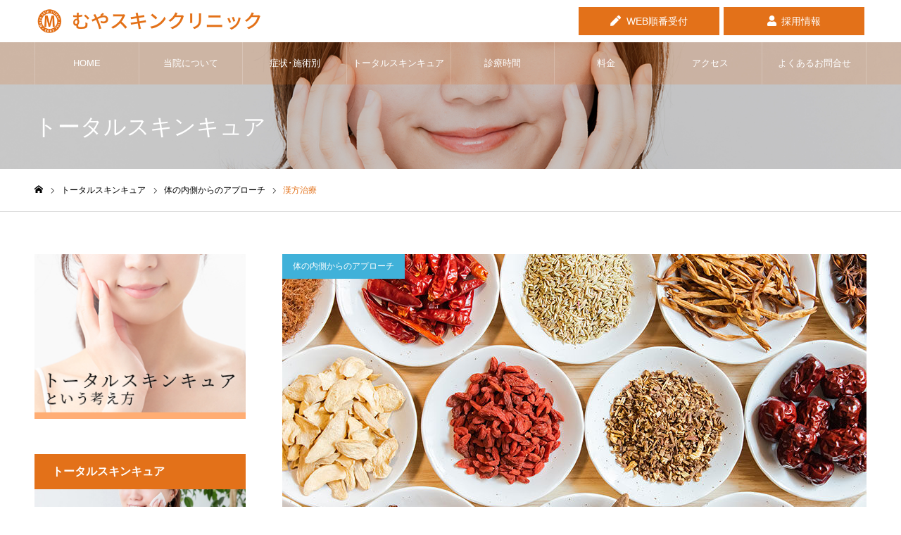

--- FILE ---
content_type: text/html; charset=UTF-8
request_url: http://test.muyaskinclinic.jp/skincure/tsc_cure19/
body_size: 24856
content:
<!DOCTYPE html>
<html class="pc" lang="ja">
<head prefix="og: http://ogp.me/ns# fb: http://ogp.me/ns/fb#">
<meta charset="UTF-8">
<!--[if IE]><meta http-equiv="X-UA-Compatible" content="IE=edge"><![endif]-->
<meta name="viewport" content="width=device-width">
<meta name="format-detection" content="telephone=no">
<meta name="description" content="">
<link rel="pingback" href="http://test.muyaskinclinic.jp/xmlrpc.php">
<link rel="shortcut icon" href="http://test.muyaskinclinic.jp/wp-content/uploads/2021/01/favicon.png">

<meta name='robots' content='noindex, nofollow' />
<meta property="og:type" content="article">
<meta property="og:url" content="http://test.muyaskinclinic.jp/skincure/tsc_cure19/">
<meta property="og:title" content="漢方治療 - TESTむやスキンクリニック ｜千里中央でニキビ･アトピー･シミ治療の皮膚科なら">
<meta property="og:description" content="">
<meta property="og:site_name" content="TESTむやスキンクリニック ｜千里中央でニキビ･アトピー･シミ治療の皮膚科なら">
<meta property="og:image" content="http://test.muyaskinclinic.jp/wp-content/uploads/2021/01/ic_tsc_kanpo.jpg">
<meta property="og:image:secure_url" content="http://test.muyaskinclinic.jp/wp-content/uploads/2021/01/ic_tsc_kanpo.jpg"> 
<meta property="og:image:width" content="830"> 
<meta property="og:image:height" content="500">
<meta name="twitter:card" content="summary">
<meta name="twitter:title" content="漢方治療 - TESTむやスキンクリニック ｜千里中央でニキビ･アトピー･シミ治療の皮膚科なら">
<meta property="twitter:description" content="">
<meta name="twitter:image:src" content="http://test.muyaskinclinic.jp/wp-content/uploads/2021/01/ic_tsc_kanpo-500x500.jpg">

	<!-- This site is optimized with the Yoast SEO plugin v20.7 - https://yoast.com/wordpress/plugins/seo/ -->
	<title>漢方治療 - TESTむやスキンクリニック ｜千里中央でニキビ･アトピー･シミ治療の皮膚科なら</title>
	<meta property="og:locale" content="ja_JP" />
	<meta property="og:type" content="article" />
	<meta property="og:title" content="漢方治療 - TESTむやスキンクリニック ｜千里中央でニキビ･アトピー･シミ治療の皮膚科なら" />
	<meta property="og:url" content="http://test.muyaskinclinic.jp/skincure/tsc_cure19/" />
	<meta property="og:site_name" content="TESTむやスキンクリニック ｜千里中央でニキビ･アトピー･シミ治療の皮膚科なら" />
	<meta property="article:modified_time" content="2021-02-22T11:35:34+00:00" />
	<meta property="og:image" content="http://test.muyaskinclinic.jp/wp-content/uploads/2021/01/ic_tsc_kanpo.jpg" />
	<meta property="og:image:width" content="830" />
	<meta property="og:image:height" content="500" />
	<meta property="og:image:type" content="image/jpeg" />
	<meta name="twitter:card" content="summary_large_image" />
	<script type="application/ld+json" class="yoast-schema-graph">{"@context":"https://schema.org","@graph":[{"@type":"WebPage","@id":"http://test.muyaskinclinic.jp/skincure/tsc_cure19/","url":"http://test.muyaskinclinic.jp/skincure/tsc_cure19/","name":"漢方治療 - TESTむやスキンクリニック ｜千里中央でニキビ･アトピー･シミ治療の皮膚科なら","isPartOf":{"@id":"http://test.muyaskinclinic.jp/#website"},"primaryImageOfPage":{"@id":"http://test.muyaskinclinic.jp/skincure/tsc_cure19/#primaryimage"},"image":{"@id":"http://test.muyaskinclinic.jp/skincure/tsc_cure19/#primaryimage"},"thumbnailUrl":"http://test.muyaskinclinic.jp/wp-content/uploads/2021/01/ic_tsc_kanpo.jpg","datePublished":"2021-01-29T16:50:05+00:00","dateModified":"2021-02-22T11:35:34+00:00","breadcrumb":{"@id":"http://test.muyaskinclinic.jp/skincure/tsc_cure19/#breadcrumb"},"inLanguage":"ja","potentialAction":[{"@type":"ReadAction","target":["http://test.muyaskinclinic.jp/skincure/tsc_cure19/"]}]},{"@type":"ImageObject","inLanguage":"ja","@id":"http://test.muyaskinclinic.jp/skincure/tsc_cure19/#primaryimage","url":"http://test.muyaskinclinic.jp/wp-content/uploads/2021/01/ic_tsc_kanpo.jpg","contentUrl":"http://test.muyaskinclinic.jp/wp-content/uploads/2021/01/ic_tsc_kanpo.jpg","width":830,"height":500,"caption":"漢方治療"},{"@type":"BreadcrumbList","@id":"http://test.muyaskinclinic.jp/skincure/tsc_cure19/#breadcrumb","itemListElement":[{"@type":"ListItem","position":1,"name":"ホーム","item":"https://test.muyaskinclinic.jp/"},{"@type":"ListItem","position":2,"name":"トータルスキンキュア","item":"https://test.muyaskinclinic.jp/skincure/"},{"@type":"ListItem","position":3,"name":"漢方治療"}]},{"@type":"WebSite","@id":"http://test.muyaskinclinic.jp/#website","url":"http://test.muyaskinclinic.jp/","name":"TESTむやスキンクリニック ｜千里中央でニキビ･アトピー･シミ治療の皮膚科なら","description":"","potentialAction":[{"@type":"SearchAction","target":{"@type":"EntryPoint","urlTemplate":"http://test.muyaskinclinic.jp/?s={search_term_string}"},"query-input":"required name=search_term_string"}],"inLanguage":"ja"}]}</script>
	<!-- / Yoast SEO plugin. -->


<link rel='dns-prefetch' href='//webfonts.xserver.jp' />
<link rel="alternate" type="application/rss+xml" title="TESTむやスキンクリニック ｜千里中央でニキビ･アトピー･シミ治療の皮膚科なら &raquo; フィード" href="http://test.muyaskinclinic.jp/feed/" />
<link rel="alternate" type="application/rss+xml" title="TESTむやスキンクリニック ｜千里中央でニキビ･アトピー･シミ治療の皮膚科なら &raquo; コメントフィード" href="http://test.muyaskinclinic.jp/comments/feed/" />
<link rel="alternate" title="oEmbed (JSON)" type="application/json+oembed" href="http://test.muyaskinclinic.jp/wp-json/oembed/1.0/embed?url=http%3A%2F%2Ftest.muyaskinclinic.jp%2Fskincure%2Ftsc_cure19%2F" />
<link rel="alternate" title="oEmbed (XML)" type="text/xml+oembed" href="http://test.muyaskinclinic.jp/wp-json/oembed/1.0/embed?url=http%3A%2F%2Ftest.muyaskinclinic.jp%2Fskincure%2Ftsc_cure19%2F&#038;format=xml" />
<style id='wp-img-auto-sizes-contain-inline-css' type='text/css'>
img:is([sizes=auto i],[sizes^="auto," i]){contain-intrinsic-size:3000px 1500px}
/*# sourceURL=wp-img-auto-sizes-contain-inline-css */
</style>
<link rel='stylesheet' id='style-css' href='http://test.muyaskinclinic.jp/wp-content/themes/Noel_child/style.css?ver=1.63' type='text/css' media='all' />
<link rel='stylesheet' id='vkExUnit_common_style-css' href='http://test.muyaskinclinic.jp/wp-content/plugins/vk-all-in-one-expansion-unit/assets/css/vkExUnit_style.css?ver=9.88.2.0' type='text/css' media='all' />
<style id='vkExUnit_common_style-inline-css' type='text/css'>
:root {--ver_page_top_button_url:url(http://test.muyaskinclinic.jp/wp-content/plugins/vk-all-in-one-expansion-unit/assets/images/to-top-btn-icon.svg);}@font-face {font-weight: normal;font-style: normal;font-family: "vk_sns";src: url("http://test.muyaskinclinic.jp/wp-content/plugins/vk-all-in-one-expansion-unit/inc/sns/icons/fonts/vk_sns.eot?-bq20cj");src: url("http://test.muyaskinclinic.jp/wp-content/plugins/vk-all-in-one-expansion-unit/inc/sns/icons/fonts/vk_sns.eot?#iefix-bq20cj") format("embedded-opentype"),url("http://test.muyaskinclinic.jp/wp-content/plugins/vk-all-in-one-expansion-unit/inc/sns/icons/fonts/vk_sns.woff?-bq20cj") format("woff"),url("http://test.muyaskinclinic.jp/wp-content/plugins/vk-all-in-one-expansion-unit/inc/sns/icons/fonts/vk_sns.ttf?-bq20cj") format("truetype"),url("http://test.muyaskinclinic.jp/wp-content/plugins/vk-all-in-one-expansion-unit/inc/sns/icons/fonts/vk_sns.svg?-bq20cj#vk_sns") format("svg");}
/*# sourceURL=vkExUnit_common_style-inline-css */
</style>
<style id='wp-emoji-styles-inline-css' type='text/css'>

	img.wp-smiley, img.emoji {
		display: inline !important;
		border: none !important;
		box-shadow: none !important;
		height: 1em !important;
		width: 1em !important;
		margin: 0 0.07em !important;
		vertical-align: -0.1em !important;
		background: none !important;
		padding: 0 !important;
	}
/*# sourceURL=wp-emoji-styles-inline-css */
</style>
<style id='wp-block-library-inline-css' type='text/css'>
:root{--wp-block-synced-color:#7a00df;--wp-block-synced-color--rgb:122,0,223;--wp-bound-block-color:var(--wp-block-synced-color);--wp-editor-canvas-background:#ddd;--wp-admin-theme-color:#007cba;--wp-admin-theme-color--rgb:0,124,186;--wp-admin-theme-color-darker-10:#006ba1;--wp-admin-theme-color-darker-10--rgb:0,107,160.5;--wp-admin-theme-color-darker-20:#005a87;--wp-admin-theme-color-darker-20--rgb:0,90,135;--wp-admin-border-width-focus:2px}@media (min-resolution:192dpi){:root{--wp-admin-border-width-focus:1.5px}}.wp-element-button{cursor:pointer}:root .has-very-light-gray-background-color{background-color:#eee}:root .has-very-dark-gray-background-color{background-color:#313131}:root .has-very-light-gray-color{color:#eee}:root .has-very-dark-gray-color{color:#313131}:root .has-vivid-green-cyan-to-vivid-cyan-blue-gradient-background{background:linear-gradient(135deg,#00d084,#0693e3)}:root .has-purple-crush-gradient-background{background:linear-gradient(135deg,#34e2e4,#4721fb 50%,#ab1dfe)}:root .has-hazy-dawn-gradient-background{background:linear-gradient(135deg,#faaca8,#dad0ec)}:root .has-subdued-olive-gradient-background{background:linear-gradient(135deg,#fafae1,#67a671)}:root .has-atomic-cream-gradient-background{background:linear-gradient(135deg,#fdd79a,#004a59)}:root .has-nightshade-gradient-background{background:linear-gradient(135deg,#330968,#31cdcf)}:root .has-midnight-gradient-background{background:linear-gradient(135deg,#020381,#2874fc)}:root{--wp--preset--font-size--normal:16px;--wp--preset--font-size--huge:42px}.has-regular-font-size{font-size:1em}.has-larger-font-size{font-size:2.625em}.has-normal-font-size{font-size:var(--wp--preset--font-size--normal)}.has-huge-font-size{font-size:var(--wp--preset--font-size--huge)}.has-text-align-center{text-align:center}.has-text-align-left{text-align:left}.has-text-align-right{text-align:right}.has-fit-text{white-space:nowrap!important}#end-resizable-editor-section{display:none}.aligncenter{clear:both}.items-justified-left{justify-content:flex-start}.items-justified-center{justify-content:center}.items-justified-right{justify-content:flex-end}.items-justified-space-between{justify-content:space-between}.screen-reader-text{border:0;clip-path:inset(50%);height:1px;margin:-1px;overflow:hidden;padding:0;position:absolute;width:1px;word-wrap:normal!important}.screen-reader-text:focus{background-color:#ddd;clip-path:none;color:#444;display:block;font-size:1em;height:auto;left:5px;line-height:normal;padding:15px 23px 14px;text-decoration:none;top:5px;width:auto;z-index:100000}html :where(.has-border-color){border-style:solid}html :where([style*=border-top-color]){border-top-style:solid}html :where([style*=border-right-color]){border-right-style:solid}html :where([style*=border-bottom-color]){border-bottom-style:solid}html :where([style*=border-left-color]){border-left-style:solid}html :where([style*=border-width]){border-style:solid}html :where([style*=border-top-width]){border-top-style:solid}html :where([style*=border-right-width]){border-right-style:solid}html :where([style*=border-bottom-width]){border-bottom-style:solid}html :where([style*=border-left-width]){border-left-style:solid}html :where(img[class*=wp-image-]){height:auto;max-width:100%}:where(figure){margin:0 0 1em}html :where(.is-position-sticky){--wp-admin--admin-bar--position-offset:var(--wp-admin--admin-bar--height,0px)}@media screen and (max-width:600px){html :where(.is-position-sticky){--wp-admin--admin-bar--position-offset:0px}}
.marker{
  background-image: linear-gradient(transparent 60%, #ffeb3b 60%);
  background-size: 0 100%;
  background-repeat: no-repeat;
  transition: background-size 1s ease;
}
.marker.on{ background-size: 100% 100%; }

/*# sourceURL=wp-block-library-inline-css */
</style><style id='global-styles-inline-css' type='text/css'>
:root{--wp--preset--aspect-ratio--square: 1;--wp--preset--aspect-ratio--4-3: 4/3;--wp--preset--aspect-ratio--3-4: 3/4;--wp--preset--aspect-ratio--3-2: 3/2;--wp--preset--aspect-ratio--2-3: 2/3;--wp--preset--aspect-ratio--16-9: 16/9;--wp--preset--aspect-ratio--9-16: 9/16;--wp--preset--color--black: #000000;--wp--preset--color--cyan-bluish-gray: #abb8c3;--wp--preset--color--white: #ffffff;--wp--preset--color--pale-pink: #f78da7;--wp--preset--color--vivid-red: #cf2e2e;--wp--preset--color--luminous-vivid-orange: #ff6900;--wp--preset--color--luminous-vivid-amber: #fcb900;--wp--preset--color--light-green-cyan: #7bdcb5;--wp--preset--color--vivid-green-cyan: #00d084;--wp--preset--color--pale-cyan-blue: #8ed1fc;--wp--preset--color--vivid-cyan-blue: #0693e3;--wp--preset--color--vivid-purple: #9b51e0;--wp--preset--gradient--vivid-cyan-blue-to-vivid-purple: linear-gradient(135deg,rgb(6,147,227) 0%,rgb(155,81,224) 100%);--wp--preset--gradient--light-green-cyan-to-vivid-green-cyan: linear-gradient(135deg,rgb(122,220,180) 0%,rgb(0,208,130) 100%);--wp--preset--gradient--luminous-vivid-amber-to-luminous-vivid-orange: linear-gradient(135deg,rgb(252,185,0) 0%,rgb(255,105,0) 100%);--wp--preset--gradient--luminous-vivid-orange-to-vivid-red: linear-gradient(135deg,rgb(255,105,0) 0%,rgb(207,46,46) 100%);--wp--preset--gradient--very-light-gray-to-cyan-bluish-gray: linear-gradient(135deg,rgb(238,238,238) 0%,rgb(169,184,195) 100%);--wp--preset--gradient--cool-to-warm-spectrum: linear-gradient(135deg,rgb(74,234,220) 0%,rgb(151,120,209) 20%,rgb(207,42,186) 40%,rgb(238,44,130) 60%,rgb(251,105,98) 80%,rgb(254,248,76) 100%);--wp--preset--gradient--blush-light-purple: linear-gradient(135deg,rgb(255,206,236) 0%,rgb(152,150,240) 100%);--wp--preset--gradient--blush-bordeaux: linear-gradient(135deg,rgb(254,205,165) 0%,rgb(254,45,45) 50%,rgb(107,0,62) 100%);--wp--preset--gradient--luminous-dusk: linear-gradient(135deg,rgb(255,203,112) 0%,rgb(199,81,192) 50%,rgb(65,88,208) 100%);--wp--preset--gradient--pale-ocean: linear-gradient(135deg,rgb(255,245,203) 0%,rgb(182,227,212) 50%,rgb(51,167,181) 100%);--wp--preset--gradient--electric-grass: linear-gradient(135deg,rgb(202,248,128) 0%,rgb(113,206,126) 100%);--wp--preset--gradient--midnight: linear-gradient(135deg,rgb(2,3,129) 0%,rgb(40,116,252) 100%);--wp--preset--font-size--small: 13px;--wp--preset--font-size--medium: 20px;--wp--preset--font-size--large: 36px;--wp--preset--font-size--x-large: 42px;--wp--preset--spacing--20: 0.44rem;--wp--preset--spacing--30: 0.67rem;--wp--preset--spacing--40: 1rem;--wp--preset--spacing--50: 1.5rem;--wp--preset--spacing--60: 2.25rem;--wp--preset--spacing--70: 3.38rem;--wp--preset--spacing--80: 5.06rem;--wp--preset--shadow--natural: 6px 6px 9px rgba(0, 0, 0, 0.2);--wp--preset--shadow--deep: 12px 12px 50px rgba(0, 0, 0, 0.4);--wp--preset--shadow--sharp: 6px 6px 0px rgba(0, 0, 0, 0.2);--wp--preset--shadow--outlined: 6px 6px 0px -3px rgb(255, 255, 255), 6px 6px rgb(0, 0, 0);--wp--preset--shadow--crisp: 6px 6px 0px rgb(0, 0, 0);}:where(.is-layout-flex){gap: 0.5em;}:where(.is-layout-grid){gap: 0.5em;}body .is-layout-flex{display: flex;}.is-layout-flex{flex-wrap: wrap;align-items: center;}.is-layout-flex > :is(*, div){margin: 0;}body .is-layout-grid{display: grid;}.is-layout-grid > :is(*, div){margin: 0;}:where(.wp-block-columns.is-layout-flex){gap: 2em;}:where(.wp-block-columns.is-layout-grid){gap: 2em;}:where(.wp-block-post-template.is-layout-flex){gap: 1.25em;}:where(.wp-block-post-template.is-layout-grid){gap: 1.25em;}.has-black-color{color: var(--wp--preset--color--black) !important;}.has-cyan-bluish-gray-color{color: var(--wp--preset--color--cyan-bluish-gray) !important;}.has-white-color{color: var(--wp--preset--color--white) !important;}.has-pale-pink-color{color: var(--wp--preset--color--pale-pink) !important;}.has-vivid-red-color{color: var(--wp--preset--color--vivid-red) !important;}.has-luminous-vivid-orange-color{color: var(--wp--preset--color--luminous-vivid-orange) !important;}.has-luminous-vivid-amber-color{color: var(--wp--preset--color--luminous-vivid-amber) !important;}.has-light-green-cyan-color{color: var(--wp--preset--color--light-green-cyan) !important;}.has-vivid-green-cyan-color{color: var(--wp--preset--color--vivid-green-cyan) !important;}.has-pale-cyan-blue-color{color: var(--wp--preset--color--pale-cyan-blue) !important;}.has-vivid-cyan-blue-color{color: var(--wp--preset--color--vivid-cyan-blue) !important;}.has-vivid-purple-color{color: var(--wp--preset--color--vivid-purple) !important;}.has-black-background-color{background-color: var(--wp--preset--color--black) !important;}.has-cyan-bluish-gray-background-color{background-color: var(--wp--preset--color--cyan-bluish-gray) !important;}.has-white-background-color{background-color: var(--wp--preset--color--white) !important;}.has-pale-pink-background-color{background-color: var(--wp--preset--color--pale-pink) !important;}.has-vivid-red-background-color{background-color: var(--wp--preset--color--vivid-red) !important;}.has-luminous-vivid-orange-background-color{background-color: var(--wp--preset--color--luminous-vivid-orange) !important;}.has-luminous-vivid-amber-background-color{background-color: var(--wp--preset--color--luminous-vivid-amber) !important;}.has-light-green-cyan-background-color{background-color: var(--wp--preset--color--light-green-cyan) !important;}.has-vivid-green-cyan-background-color{background-color: var(--wp--preset--color--vivid-green-cyan) !important;}.has-pale-cyan-blue-background-color{background-color: var(--wp--preset--color--pale-cyan-blue) !important;}.has-vivid-cyan-blue-background-color{background-color: var(--wp--preset--color--vivid-cyan-blue) !important;}.has-vivid-purple-background-color{background-color: var(--wp--preset--color--vivid-purple) !important;}.has-black-border-color{border-color: var(--wp--preset--color--black) !important;}.has-cyan-bluish-gray-border-color{border-color: var(--wp--preset--color--cyan-bluish-gray) !important;}.has-white-border-color{border-color: var(--wp--preset--color--white) !important;}.has-pale-pink-border-color{border-color: var(--wp--preset--color--pale-pink) !important;}.has-vivid-red-border-color{border-color: var(--wp--preset--color--vivid-red) !important;}.has-luminous-vivid-orange-border-color{border-color: var(--wp--preset--color--luminous-vivid-orange) !important;}.has-luminous-vivid-amber-border-color{border-color: var(--wp--preset--color--luminous-vivid-amber) !important;}.has-light-green-cyan-border-color{border-color: var(--wp--preset--color--light-green-cyan) !important;}.has-vivid-green-cyan-border-color{border-color: var(--wp--preset--color--vivid-green-cyan) !important;}.has-pale-cyan-blue-border-color{border-color: var(--wp--preset--color--pale-cyan-blue) !important;}.has-vivid-cyan-blue-border-color{border-color: var(--wp--preset--color--vivid-cyan-blue) !important;}.has-vivid-purple-border-color{border-color: var(--wp--preset--color--vivid-purple) !important;}.has-vivid-cyan-blue-to-vivid-purple-gradient-background{background: var(--wp--preset--gradient--vivid-cyan-blue-to-vivid-purple) !important;}.has-light-green-cyan-to-vivid-green-cyan-gradient-background{background: var(--wp--preset--gradient--light-green-cyan-to-vivid-green-cyan) !important;}.has-luminous-vivid-amber-to-luminous-vivid-orange-gradient-background{background: var(--wp--preset--gradient--luminous-vivid-amber-to-luminous-vivid-orange) !important;}.has-luminous-vivid-orange-to-vivid-red-gradient-background{background: var(--wp--preset--gradient--luminous-vivid-orange-to-vivid-red) !important;}.has-very-light-gray-to-cyan-bluish-gray-gradient-background{background: var(--wp--preset--gradient--very-light-gray-to-cyan-bluish-gray) !important;}.has-cool-to-warm-spectrum-gradient-background{background: var(--wp--preset--gradient--cool-to-warm-spectrum) !important;}.has-blush-light-purple-gradient-background{background: var(--wp--preset--gradient--blush-light-purple) !important;}.has-blush-bordeaux-gradient-background{background: var(--wp--preset--gradient--blush-bordeaux) !important;}.has-luminous-dusk-gradient-background{background: var(--wp--preset--gradient--luminous-dusk) !important;}.has-pale-ocean-gradient-background{background: var(--wp--preset--gradient--pale-ocean) !important;}.has-electric-grass-gradient-background{background: var(--wp--preset--gradient--electric-grass) !important;}.has-midnight-gradient-background{background: var(--wp--preset--gradient--midnight) !important;}.has-small-font-size{font-size: var(--wp--preset--font-size--small) !important;}.has-medium-font-size{font-size: var(--wp--preset--font-size--medium) !important;}.has-large-font-size{font-size: var(--wp--preset--font-size--large) !important;}.has-x-large-font-size{font-size: var(--wp--preset--font-size--x-large) !important;}
/*# sourceURL=global-styles-inline-css */
</style>

<style id='classic-theme-styles-inline-css' type='text/css'>
/*! This file is auto-generated */
.wp-block-button__link{color:#fff;background-color:#32373c;border-radius:9999px;box-shadow:none;text-decoration:none;padding:calc(.667em + 2px) calc(1.333em + 2px);font-size:1.125em}.wp-block-file__button{background:#32373c;color:#fff;text-decoration:none}
/*# sourceURL=/wp-includes/css/classic-themes.min.css */
</style>
<link rel='stylesheet' id='wp-components-css' href='http://test.muyaskinclinic.jp/wp-includes/css/dist/components/style.min.css?ver=6.9' type='text/css' media='all' />
<link rel='stylesheet' id='wp-preferences-css' href='http://test.muyaskinclinic.jp/wp-includes/css/dist/preferences/style.min.css?ver=6.9' type='text/css' media='all' />
<link rel='stylesheet' id='wp-block-editor-css' href='http://test.muyaskinclinic.jp/wp-includes/css/dist/block-editor/style.min.css?ver=6.9' type='text/css' media='all' />
<link rel='stylesheet' id='wp-reusable-blocks-css' href='http://test.muyaskinclinic.jp/wp-includes/css/dist/reusable-blocks/style.min.css?ver=6.9' type='text/css' media='all' />
<link rel='stylesheet' id='wp-patterns-css' href='http://test.muyaskinclinic.jp/wp-includes/css/dist/patterns/style.min.css?ver=6.9' type='text/css' media='all' />
<link rel='stylesheet' id='wp-editor-css' href='http://test.muyaskinclinic.jp/wp-includes/css/dist/editor/style.min.css?ver=6.9' type='text/css' media='all' />
<link rel='stylesheet' id='block-robo-gallery-style-css-css' href='http://test.muyaskinclinic.jp/wp-content/plugins/robo-gallery/includes/extensions/block/dist/blocks.style.build.css?ver=3.2.15' type='text/css' media='all' />
<link rel='stylesheet' id='contact-form-7-css' href='http://test.muyaskinclinic.jp/wp-content/plugins/contact-form-7/includes/css/styles.css?ver=5.7.6' type='text/css' media='all' />
<link rel='stylesheet' id='cf7msm_styles-css' href='http://test.muyaskinclinic.jp/wp-content/plugins/contact-form-7-multi-step-module/resources/cf7msm.css?ver=4.2.1' type='text/css' media='all' />
<style id='terms-gate-css-inline-css' type='text/css'>

    .tg-wrap {
      max-width: 900px;
      margin: 2rem auto;
      font-family: system-ui, -apple-system, "Segoe UI", Roboto, "Hiragino Kaku Gothic ProN", "Noto Sans JP", sans-serif;
    }
    .tg-termsBox {
      border: 1px solid #ddd;
      border-radius: 8px;
      padding: 1rem;
      height: 300px;
      overflow: auto;
      background: #fff;
    }
    .tg-termsBox::-webkit-scrollbar {
      width: 12px
    }
    .tg-termsBox::-webkit-scrollbar-thumb {
      background: #ccc;
      border-radius: 6px
    }
    .tg-meta {
      display: flex;
      align-items: center;
		justify-content: center;
      gap: .5rem;
      margin: 2rem 0 2rem;
		  font-size:1.5em
    }
    .tg-nextBtn {
  display: block;
      align-items: center;
      justify-content: center;
      min-width: 180px;
      height: 48px;
      padding: 0 1.25rem;
      border-radius: 8px;
      border: none;
      cursor: not-allowed;
      background: #bbb;
      color: #fff;
      font-weight: 700;
	margin: 0 auto 2em;
      transition: opacity .2s ease
    }
    .tg-nextBtn[aria-disabled="false"] {
      background: #00913a;
      cursor: pointer
    }
    .tg-nextBtn[aria-disabled="true"] {
      opacity: .7
    }
    .tg-note {
      font-size: .9rem;
	margin-top: 1em;
    text-align: center;
      color: #666
    }
    .tg-title {
      font-weight: 700;
      font-size: 1.1rem;
      margin-bottom: .5rem
    }
input[type="checkbox"] {
    transform: scale(1.5);
}
    
/*# sourceURL=terms-gate-css-inline-css */
</style>
<link rel='stylesheet' id='veu-cta-css' href='http://test.muyaskinclinic.jp/wp-content/plugins/vk-all-in-one-expansion-unit/inc/call-to-action/package/assets/css/style.css?ver=9.88.2.0' type='text/css' media='all' />
<link rel='stylesheet' id='whats-new-style-css' href='http://test.muyaskinclinic.jp/wp-content/plugins/whats-new-genarator/whats-new.css?ver=2.0.2' type='text/css' media='all' />
<link rel='stylesheet' id='parent-style-css' href='http://test.muyaskinclinic.jp/wp-content/themes/noel_tcd072/style.css?ver=6.9' type='text/css' media='all' />
<link rel='stylesheet' id='custom-style-css' href='http://test.muyaskinclinic.jp/wp-content/themes/Noel_child/custom.css?ver=6.9' type='text/css' media='all' />
<link rel='stylesheet' id='fancybox-css' href='http://test.muyaskinclinic.jp/wp-content/plugins/easy-fancybox/fancybox/1.5.4/jquery.fancybox.min.css?ver=6.9' type='text/css' media='screen' />
<script type="text/javascript" src="http://test.muyaskinclinic.jp/wp-includes/js/jquery/jquery.min.js?ver=3.7.1" id="jquery-core-js"></script>
<script type="text/javascript" src="http://test.muyaskinclinic.jp/wp-includes/js/jquery/jquery-migrate.min.js?ver=3.4.1" id="jquery-migrate-js"></script>
<script type="text/javascript" src="//webfonts.xserver.jp/js/xserver.js?ver=1.2.4" id="typesquare_std-js"></script>
<script type="text/javascript" id="terms-gate-js-js-after">
/* <![CDATA[ */

    (function(){
      function init(root){
        var box = root.querySelector(".tg-termsBox");
        var agree = root.querySelector(".tg-agree");
        var btn = root.querySelector(".tg-nextBtn");
        var requireScroll = root.dataset.requireScroll === "true";
        var nextUrl = root.dataset.nextUrl || "";
        var unlockByScroll = !requireScroll; // スクロール不要なら最初からtrue

        function isScrolledToBottom(el){
          return Math.ceil(el.scrollTop + el.clientHeight) >= el.scrollHeight;
        }

        function update(){
          var ok = (agree && agree.checked) && (unlockByScroll);
          btn.setAttribute("aria-disabled", ok ? "false" : "true");
        }

        if(requireScroll && box){
          box.addEventListener("scroll", function(){
            if(isScrolledToBottom(box)){ unlockByScroll = true; update(); }
          }, {passive:true});
        }

        if(agree){
          agree.addEventListener("change", update);
        }

        btn.addEventListener("click", function(e){
          var disabled = btn.getAttribute("aria-disabled") === "true";
          if(disabled){
            e.preventDefault();
            btn.setAttribute("aria-live","polite");
            btn.setAttribute("aria-label","利用規約の最後までスクロールし、同意にチェックしてください。");
            return;
          }
          if(nextUrl){
            window.location.href = nextUrl;
          }
        });

        // 初期状態同期
        update();
      }

      document.addEventListener("DOMContentLoaded", function(){
        document.querySelectorAll(".tg-wrap[data-terms-gate]").forEach(init);
      });
    })();
    
//# sourceURL=terms-gate-js-js-after
/* ]]> */
</script>
<link rel="https://api.w.org/" href="http://test.muyaskinclinic.jp/wp-json/" /><link rel='shortlink' href='http://test.muyaskinclinic.jp/?p=480' />

<link rel="stylesheet" href="http://test.muyaskinclinic.jp/wp-content/themes/noel_tcd072/css/design-plus.css?ver=1.63">
<link rel="stylesheet" href="http://test.muyaskinclinic.jp/wp-content/themes/noel_tcd072/css/sns-botton.css?ver=1.63">
<link rel="stylesheet" media="screen and (max-width:1250px)" href="http://test.muyaskinclinic.jp/wp-content/themes/noel_tcd072/css/responsive.css?ver=1.63">
<link rel="stylesheet" media="screen and (max-width:1250px)" href="http://test.muyaskinclinic.jp/wp-content/themes/noel_tcd072/css/footer-bar.css?ver=1.63">

<script src="http://test.muyaskinclinic.jp/wp-content/themes/noel_tcd072/js/jquery.easing.1.4.js?ver=1.63"></script>
<script src="http://test.muyaskinclinic.jp/wp-content/themes/noel_tcd072/js/jscript.js?ver=1.63"></script>
<script src="http://test.muyaskinclinic.jp/wp-content/themes/noel_tcd072/js/comment.js?ver=1.63"></script>


<link rel="stylesheet" href="http://test.muyaskinclinic.jp/wp-content/themes/noel_tcd072/js/perfect-scrollbar.css?ver=1.63">
<script src="http://test.muyaskinclinic.jp/wp-content/themes/noel_tcd072/js/perfect-scrollbar.min.js?ver=1.63"></script>

<script src="http://test.muyaskinclinic.jp/wp-content/themes/noel_tcd072/js/jquery.cookie.js?ver=1.63"></script>

<script src="http://test.muyaskinclinic.jp/wp-content/themes/noel_tcd072/js/header_fix.js?ver=1.63"></script>
<script src="http://test.muyaskinclinic.jp/wp-content/themes/noel_tcd072/js/header_fix_mobile.js?ver=1.63"></script>

<style type="text/css">

body, input, textarea { font-family: Arial, "Hiragino Kaku Gothic ProN", "ヒラギノ角ゴ ProN W3", "メイリオ", Meiryo, sans-serif; }

.rich_font, .p-vertical { font-family: Arial, "Hiragino Kaku Gothic ProN", "ヒラギノ角ゴ ProN W3", "メイリオ", Meiryo, sans-serif; }

.rich_font_type1 { font-family: Arial, "Hiragino Kaku Gothic ProN", "ヒラギノ角ゴ ProN W3", "メイリオ", Meiryo, sans-serif; }
.rich_font_type2 { font-family: "Hiragino Sans", "ヒラギノ角ゴ ProN", "Hiragino Kaku Gothic ProN", "游ゴシック", YuGothic, "メイリオ", Meiryo, sans-serif; font-weight:500; }
.rich_font_type3 { font-family: "Times New Roman" , "游明朝" , "Yu Mincho" , "游明朝体" , "YuMincho" , "ヒラギノ明朝 Pro W3" , "Hiragino Mincho Pro" , "HiraMinProN-W3" , "HGS明朝E" , "ＭＳ Ｐ明朝" , "MS PMincho" , serif; font-weight:500; }

.post_content, #next_prev_post { font-family: Arial, "Hiragino Kaku Gothic ProN", "ヒラギノ角ゴ ProN W3", "メイリオ", Meiryo, sans-serif; }

.home #header_top { background:rgba(255,255,255,1); }
#header_top { background:rgba(255,255,255,1); }
#header_logo a { color:#000000; }
.pc #global_menu { background:rgba(227,113,25,0.2); }
.pc #global_menu > ul { border-left:1px solid rgba(255,255,255,0.2); }
.pc #global_menu > ul > li { border-right:1px solid rgba(255,255,255,0.2); }
.pc #global_menu > ul > li > a, .pc #global_menu ul ul li.menu-item-has-children > a:before { color:#ffffff; }
.pc #global_menu > ul > li > a:after { background:#e26200; }
.pc #global_menu ul ul a { color:#ffffff; background:#e37119; }
.pc #global_menu ul ul a:hover { background:#e26200; }
.pc .header_fix #global_menu { background:rgba(227,113,25,0.5); }
.pc .header_fix #global_menu > ul { border-left:1px solid rgba(255,255,255,0.5); }
.pc .header_fix #global_menu > ul > li { border-right:1px solid rgba(255,255,255,0.5); }
.mobile #mobile_menu { background:#e37119; }
.mobile #global_menu a { color:#ffffff; background:#e37119; border-bottom:1px solid #ffffff; }
.mobile #global_menu li li a { background:#e28844; }
.mobile #global_menu a:hover, #mobile_menu .close_button:hover, #mobile_menu #global_menu .child_menu_button:hover { color:#ffffff; background:#e26200; }
.megamenu_clinic_list1 { border-color:#dddddd; background:#ffffff; }
.megamenu_clinic_list1 a { background:#ffffff; }
.megamenu_clinic_list1 ol, .megamenu_clinic_list1 li { border-color:#dddddd; }
.megamenu_clinic_list1 .title { color:#e26200; }
.megamenu_clinic_list2 { border-color:#dddddd; background:#ffffff; }
.megamenu_clinic_list2 a { background:#ffffff; }
.megamenu_clinic_list2_inner, .megamenu_clinic_list2 ol, .megamenu_clinic_list2 li { border-color:#dddddd; }
.megamenu_clinic_list2 .headline, .megamenu_clinic_list2 .title { color:#e26200; }
.megamenu_clinic_list2 .link_button a { color:#FFFFFF; background:#222222; }
.megamenu_clinic_list2 .link_button a:hover { color:#FFFFFF; background:#e37119; }
.megamenu_campaign_list { background:#f4f4f5; }
.megamenu_campaign_list .post_list_area, .megamenu_campaign_list .menu_area a:hover, .megamenu_campaign_list .menu_area li.active a { background:#ffffff; }
.megamenu_campaign_list .menu_area a { background:#e37119; }
.megamenu_campaign_list .menu_area a:hover, .megamenu_campaign_list .menu_area li.active a { color:#e37119; }
.pc .header_fix #header_top { background:rgba(255,255,255,0.8); }
.header_fix #header_logo a { color:#000000 !important; }
#header_button .button1 a, #footer_button .button1 a { color:#FFFFFF; background:#e37119; }
#header_button .button1 a:hover, #footer_button .button1 a:hover { color:#FFFFFF; background:#e26200; }
#header_button .button2 a, #footer_button .button2 a { color:#FFFFFF; background:#e37119; }
#header_button .button2 a:hover, #footer_button .button2 a:hover { color:#FFFFFF; background:#e26200; }
#footer_info_content1 .button a { color:#FFFFFF; background:#e37119; }
#footer_info_content1 .button a:hover { color:#FFFFFF; background:#e26200; }
#footer_info_content2 .button a { color:#FFFFFF; background:#e37119; }
#footer_info_content2 .button a:hover { color:#FFFFFF; background:#e26200; }
#footer_banner .title { color:#000000; font-size:20px; }
#footer_menu_area, #footer_menu_area a, #footer_menu .footer_headline a:before { color:#000000; }
#footer_menu_area .footer_headline a { color:#e37119; }
#footer_menu_area a:hover, #footer_menu .footer_headline a:hover:before { color:#e37119; }
#footer_bottom, #footer_bottom a { color:#FFFFFF; }
@media screen and (max-width:950px) {
  #footer_banner .title { font-size:16px; }
}
body.single #main_col { font-size:16px; }
#page_header_catch .catch { font-size:42px; color:#FFFFFF; }
#page_header_catch .desc { font-size:16px; color:#FFFFFF; }
#page_header_catch .title { font-size:32px; color:#FFFFFF; }
#archive_campaign_category_list li a { background:#f7f7f8; border-color:#dddddd; }
#archive_campaign_category_list li a:hover, #archive_campaign_category_list li.active a { color:#ffffff; background:#e26200; border-color:#e26200; }
#campaign_list .title { font-size:16px; }
#category_campaign_headline { font-size:26px; color:#e26200; background:#f7f7f8; border-color:#e26200; }
#campaign_list2 .title { font-size:20px; color:#e26200; }
#side_campaign_category_list .headline { font-size:22px; color:#ffffff; background:#e37119; }
#side_campaign_category_list.type1 a { background:#f7f7f8; }
#side_campaign_category_list.type1 li:nth-child(even) a { background:#f1f1f1; }
#side_campaign_category_list.type2 a { border-color:#dddddd; }
@media screen and (max-width:950px) {
  body.single #main_col { font-size:13px; }
  #page_header_catch .catch { font-size:22px; }
  #page_header_catch .desc { font-size:14px; }
  #page_header_catch .title { font-size:20px; }
  #campaign_list .title { font-size:14px; }
  #category_campaign_headline { font-size:18px; }
  #campaign_list2 .title { font-size:16px; }
  #side_campaign_category_list .headline { font-size:16px; }
}
#campaign_header_image .title { font-size:26px; }
.cf_catch .catch { font-size:32px; }.cf_data_list .headline { font-size:20px; }.cf_data_list li:before { border:1px solid #ff4b53; color:#ff4b53; }.cf_content_list .headline { font-size:20px; }.cf_price_list .headline { font-size:20px; }@media screen and (max-width:950px) {
  #campaign_header_image .title { font-size:16px; }
  .cf_catch .catch { font-size:21px; }  .cf_data_list .headline { font-size:16px; }  .cf_content_list .headline { font-size:16px; }  .cf_price_list .headline { font-size:16px; }}

.author_profile a.avatar, .animate_image, .animate_background, .animate_background .image_wrap {
  background: #FFFFFF;
}
.author_profile a.avatar img, .animate_image img, .animate_background .image {
  -webkit-transition-property: opacity; -webkit-transition: 0.5s;
  transition-property: opacity; transition: 0.5s;
}
.author_profile a.avatar:hover img, .animate_image:hover img, .animate_background:hover .image, #index_staff_slider a:hover img {
  opacity: 0.7;
}


a { color:#000; }

#bread_crumb li.last span, #comment_headline, .tcd_category_list a:hover, .tcd_category_list .child_menu_button:hover, .side_headline, #faq_category li a:hover, #faq_category li.active a, #archive_service .bottom_area .sub_category li a:hover,
  #side_service_category_list a:hover, #side_service_category_list li.active > a, #side_faq_category_list a:hover, #side_faq_category_list li.active a, #side_staff_list a:hover, #side_staff_list li.active a, .cf_data_list li a:hover,
    #side_campaign_category_list a:hover, #side_campaign_category_list li.active a, #side_clinic_list a:hover, #side_clinic_list li.active a
{ color: #e37119; }

#page_header .tab, #return_top a, #comment_tab li a:hover, #comment_tab li.active a, #comment_header #comment_closed p, #submit_comment:hover, #cancel_comment_reply a:hover, #p_readmore .button:hover,
  #wp-calendar td a:hover, #post_pagination p, #post_pagination a:hover, .page_navi span.current, .page_navi a:hover, .c-pw__btn:hover
{ background-color: #e37119; }

#guest_info input:focus, #comment_textarea textarea:focus, .c-pw__box-input:focus
{ border-color: #e37119; }

#comment_tab li.active a:after, #comment_header #comment_closed p:after
{ border-color:#e37119 transparent transparent transparent; }


#header_logo a:hover, #footer a:hover, .cardlink_title a:hover, #menu_button:hover:before, #header_logo a:hover, #related_post .item a:hover, .comment a:hover, .comment_form_wrapper a:hover, #next_prev_post a:hover,
  #bread_crumb a:hover, #bread_crumb li.home a:hover:after, .author_profile a:hover, .author_profile .author_link li a:hover:before, #post_meta_bottom a:hover, #next_prev_post a:hover:before,
    #recent_news a.link:hover, #recent_news .link:hover:after, #recent_news li a:hover .title, #searchform .submit_button:hover:before, .styled_post_list1 a:hover .title_area, .styled_post_list1 a:hover .date, .p-dropdown__title:hover:after, .p-dropdown__list li a:hover
{ color: #e26200; }
.post_content a { color: #e26200; }
.post_content a:hover { color:#1e73be; }
#return_top a:hover { background-color: #520000; }
.frost_bg:before { background:rgba(255,255,255,0.6); }
.blur_image img { filter:blur(2px); }
.campaign_cat_id14 { background:#ec8b8a; }
.campaign_cat_id14:hover { background:#cc7776; }
.campaign_cat_id25 { background:#f1a32a; }
.campaign_cat_id25:hover { background:#c97b22; }
.campaign_cat_id27 { background:#40b1d9; }
.campaign_cat_id27:hover { background:#358eba; }


.h2_kyushin{
padding-top:0!important;
}
.pc #global_menu &gt; ul &gt; li &gt; a {
    padding: 0px 14px!important;
}

.effect-fade {
  opacity: 0;
  transform: translate(0, 50px); /* フェードインで動く高さを指定 */
  transition: all 1250ms; /* フェードインにかかる時間を指定 */
}
.effect-scroll {
  opacity: 1;
  transform: translate(0, 0);
}

.scroll table{
width:100%;
}
.scroll{
overflow: auto;　　　　/*tableをスクロールさせる*/
white-space: nowrap;　　/*tableのセル内にある文字の折り返しを禁止*/
}
.scroll::-webkit-scrollbar{　　/*tableにスクロールバーを追加*/
 height: 5px;
}
.scroll::-webkit-scrollbar-track{　　/*tableにスクロールバーを追加*/
 background: #F1F1F1;
}
.scroll::-webkit-scrollbar-thumb {　　/*tableにスクロールバーを追加*/
 background: #BCBCBC;
}

strong{
    color: red;
    font-weight: bold;
}

.campaign_list_widget .side_headline {
    background: #e37119!important;
}

.post_content ul.list_alp{        
    list-style-type: upper-alpha!important;
}

.nolist{
   list-style: none!important;
}

.post_content li, .post_content dt, .post_content dd {
    line-height: 1.8!important;
    padding-bottom: 10px;
}

@media screen and (max-width: 750px)
 {
#header_slider .sub_title {
	text-align: left;}

.closed_box01{
    /*margin-bottom: 1em!important;
border-bottom: 1px dotted #ccc;*/
    padding-bottom: 1em;
}
}
.mg{
    margin-bottom: 0;
}

strong{
color:#000;
}


.box19 {
    position: relative;
    padding:0.25em 1em;
    margin-top: 20px;
}
.box19:before,.box19:after{ 
    content:'';
    width: 20px;
    height: 30px;
    position: absolute;
    display: inline-block;
}
.box19:before{
    border-left: solid 1px #5767bf;
    border-top: solid 1px #5767bf;
    top:0;
    left: 0;
}
.box19:after{
    border-right: solid 1px #5767bf;
    border-bottom: solid 1px #5767bf;
    bottom:0;
    right: 0;
}
.box19 p {
    margin: 0; 
    padding: 3em;
    text-align: center;
}


@media screen and (max-width: 750px)
 {
.box19 p {
    margin: 0; 
    padding: 1em;
    text-align: left;
}}

.index_box_content .image{
    background-position: right!important;
}

</style>

<noscript><style>.lazyload[data-src]{display:none !important;}</style></noscript><style>.lazyload{background-image:none !important;}.lazyload:before{background-image:none !important;}</style><!-- [ VK All in One Expansion Unit Article Structure Data ] --><script type="application/ld+json">{"@context":"https://schema.org/","@type":"Article","headline":"漢方治療","image":"http://test.muyaskinclinic.jp/wp-content/uploads/2021/01/ic_tsc_kanpo.jpg","datePublished":"2021-01-30T01:50:05+09:00","dateModified":"2021-02-22T20:35:34+09:00","author":{"@type":"","name":"muyasc","url":"http://test.muyaskinclinic.jp/","sameAs":""}}</script><!-- [ / VK All in One Expansion Unit Article Structure Data ] --><meta name="thumbnail" content="http://test.muyaskinclinic.jp/img/logo500-500.png" />
<script src="https://kit.fontawesome.com/924abbef1a.js" crossorigin="anonymous"></script>
<link rel='stylesheet' href='/wp-content/themes/Noel_child/css/all.min.css' type='text/css' media='all' />
<link rel="apple-touch-icon" sizes="180x180" href="https://muyaskinclinic.jp/img/apple-touch-icon.png">
<link rel="stylesheet" href="/js/scroll-hint/scroll-hint.css">
<script src="/js/scroll-hint/scroll-hint.min.js"></script>
<script>
jQuery(function($) {
/*空のPタグは削除*/
$("p:empty").remove();
});
</script>

<script>
jQuery(function(){
    var windowWidth = $(window).width();
    var headerHight = 100; 
    jQuery('a[href^=#]').click(function() {
    var speed = 1000;
    var href= jQuery(this).attr("href");
    var target = jQuery(href == "#" || href == "" ? 'html' : href);
    var position = target.offset().top-headerHight;
    jQuery('body,html').animate({scrollTop:position}, speed, 'swing');
    return false;
   });
});
</script>
	
<link href="https://use.fontawesome.com/releases/v5.15.4/css/all.css" rel="stylesheet">	
	
</head>
<body id="body" class="wp-singular campaign-template-default single single-campaign postid-480 wp-theme-noel_tcd072 wp-child-theme-Noel_child post-name-tsc_cure19 post-type-campaign has_header_button use_mobile_header_fix">


<div id="container">

 <header id="header">

  <div id="header_top">
   <div id="header_top_inner">
    <div id="header_logo">
     
<h2 class="logo">
 <a href="http://test.muyaskinclinic.jp/" title="TESTむやスキンクリニック ｜千里中央でニキビ･アトピー･シミ治療の皮膚科なら">
    <img class="pc_logo_image lazyload" src="[data-uri]" alt="TESTむやスキンクリニック ｜千里中央でニキビ･アトピー･シミ治療の皮膚科なら" title="TESTむやスキンクリニック ｜千里中央でニキビ･アトピー･シミ治療の皮膚科なら" width="321" height="42" data-src="http://test.muyaskinclinic.jp/wp-content/uploads/2022/03/top_logo-r.png?1768689568" decoding="async" /><noscript><img class="pc_logo_image" src="http://test.muyaskinclinic.jp/wp-content/uploads/2022/03/top_logo-r.png?1768689568" alt="TESTむやスキンクリニック ｜千里中央でニキビ･アトピー･シミ治療の皮膚科なら" title="TESTむやスキンクリニック ｜千里中央でニキビ･アトピー･シミ治療の皮膚科なら" width="321" height="42" data-eio="l" /></noscript>
      <img class="mobile_logo_image lazyload" src="[data-uri]" alt="TESTむやスキンクリニック ｜千里中央でニキビ･アトピー･シミ治療の皮膚科なら" title="TESTむやスキンクリニック ｜千里中央でニキビ･アトピー･シミ治療の皮膚科なら" width="212" height="25" data-src="http://test.muyaskinclinic.jp/wp-content/uploads/2022/03/top_logo-sp.png?1768689568" decoding="async" /><noscript><img class="mobile_logo_image" src="http://test.muyaskinclinic.jp/wp-content/uploads/2022/03/top_logo-sp.png?1768689568" alt="TESTむやスキンクリニック ｜千里中央でニキビ･アトピー･シミ治療の皮膚科なら" title="TESTむやスキンクリニック ｜千里中央でニキビ･アトピー･シミ治療の皮膚科なら" width="212" height="25" data-eio="l" /></noscript>
   </a>
</h2>

    </div>
        <a href="#" id="menu_button"><span>メニュー</span></a>
            <div id="header_button" class="clearfix">
          <div class="button button1">
      <a href="/reserve/">WEB順番受付</a>
     </div><!-- END .header_button -->
     		
	   <div class="button button3">
      <a href="/recruit/">採用情報</a>
     </div>
		
    </div><!-- END #header_button -->
       </div><!-- END #header_top_inner -->
	  
		<div class="sp submenu">
			<ul>
				<li><a href="./about_hours/"><img src="[data-uri]" alt="診療時間" data-src="/img/icon_01.svg" decoding="async" class="lazyload"><noscript><img src="/img/icon_01.svg" alt="診療時間" data-eio="l"></noscript><br><span>窓口受付時間</a></span></li>
				<li><a href="./access/"><img src="[data-uri]" alt="アクセス" data-src="/img/icon_02.svg" decoding="async" class="lazyload"><noscript><img src="/img/icon_02.svg" alt="アクセス" data-eio="l"></noscript><br><span>アクセス</a></span></li>
				<li><a href="http://test.muyaskinclinic.jp/#index_kyushin"><img src="[data-uri]" alt="休診情報" data-src="/img/icon_05.svg" decoding="async" class="lazyload"><noscript><img src="/img/icon_05.svg" alt="休診情報" data-eio="l"></noscript><br><span>休診情報</a></span></li>
				<li><a href="https://www.instagram.com/muyasc_official/" target="_blank"><img src="[data-uri]" alt="Instagram" data-src="/img/icon_03.svg" decoding="async" class="lazyload"><noscript><img src="/img/icon_03.svg" alt="Instagram" data-eio="l"></noscript><br><span>Instagram</a></span></li>
			</ul>
		</div>
  </div><!-- END #header_top -->

    <nav id="global_menu">
   <ul id="menu-%e3%82%b5%e3%83%b3%e3%83%97%e3%83%ab%e3%83%a1%e3%83%8b%e3%83%a5%e3%83%bc" class="menu"><li id="menu-item-153" class="menu-item menu-item-type-custom menu-item-object-custom menu-item-home menu-item-153"><a href="http://test.muyaskinclinic.jp/">HOME</a></li>
<li id="menu-item-120" class="menu-item menu-item-type-post_type menu-item-object-page menu-item-has-children menu-item-120"><a href="http://test.muyaskinclinic.jp/about/">当院について</a>
<ul class="sub-menu">
	<li id="menu-item-142" class="menu-item menu-item-type-custom menu-item-object-custom menu-item-142"><a href="http://test.muyaskinclinic.jp/about/">ごあいさつ</a></li>
	<li id="menu-item-141" class="menu-item menu-item-type-post_type menu-item-object-page menu-item-141"><a href="http://test.muyaskinclinic.jp/about/concept/">クリニックコンセプト</a></li>
	<li id="menu-item-121" class="menu-item menu-item-type-post_type menu-item-object-page menu-item-121"><a href="http://test.muyaskinclinic.jp/about/credo/">クリニッククレド</a></li>
	<li id="menu-item-267" class="menu-item menu-item-type-post_type menu-item-object-page menu-item-267"><a href="http://test.muyaskinclinic.jp/about/treatment_policy/">治療方針</a></li>
	<li id="menu-item-3251" class="menu-item menu-item-type-post_type menu-item-object-page menu-item-3251"><a href="http://test.muyaskinclinic.jp/about/iryou_dx/">医療DX推進体制</a></li>
	<li id="menu-item-130" class="menu-item menu-item-type-post_type menu-item-object-page menu-item-130"><a href="http://test.muyaskinclinic.jp/about/dr/">院長紹介</a></li>
	<li id="menu-item-387" class="menu-item menu-item-type-post_type menu-item-object-page menu-item-387"><a href="http://test.muyaskinclinic.jp/about/photo/">院内のご案内</a></li>
	<li id="menu-item-1449" class="menu-item menu-item-type-post_type menu-item-object-page menu-item-1449"><a href="http://test.muyaskinclinic.jp/recruit/">求人情報</a></li>
	<li id="menu-item-827" class="menu-item menu-item-type-post_type menu-item-object-page menu-item-827"><a href="http://test.muyaskinclinic.jp/about/public/">取材/掲載美容記事</a></li>
</ul>
</li>
<li id="menu-item-77" class="menu-item menu-item-type-custom menu-item-object-custom menu-item-has-children menu-item-77"><a href="http://test.muyaskinclinic.jp/service/">症状･施術別</a>
<ul class="sub-menu">
	<li id="menu-item-409" class="menu-item menu-item-type-custom menu-item-object-custom menu-item-409"><a href="http://test.muyaskinclinic.jp/service/nikibi_01/">ニキビ</a></li>
	<li id="menu-item-529" class="menu-item menu-item-type-custom menu-item-object-custom menu-item-529"><a href="http://test.muyaskinclinic.jp/service/atopic/">アトピー性皮膚炎</a></li>
	<li id="menu-item-530" class="menu-item menu-item-type-custom menu-item-object-custom menu-item-530"><a href="http://test.muyaskinclinic.jp/service/shimi_01/">シミ</a></li>
	<li id="menu-item-2796" class="menu-item menu-item-type-custom menu-item-object-custom menu-item-2796"><a href="https://test.muyaskinclinic.jp/service/akaragao-shyusa/">赤ら顔（酒さを含む）</a></li>
	<li id="menu-item-2125" class="menu-item menu-item-type-custom menu-item-object-custom menu-item-has-children menu-item-2125"><a href="http://test.muyaskinclinic.jp/service/datsumou_cure01/">レーザー脱毛</a>
	<ul class="sub-menu">
		<li id="menu-item-2352" class="menu-item menu-item-type-custom menu-item-object-custom menu-item-2352"><a href="http://test.muyaskinclinic.jp/service/fee_laser_woman/">料金表</a></li>
	</ul>
</li>
	<li id="menu-item-734" class="menu-item menu-item-type-custom menu-item-object-custom menu-item-734"><a href="http://test.muyaskinclinic.jp/service_category/service_makidume/">巻き爪・陥入爪</a></li>
	<li id="menu-item-772" class="menu-item menu-item-type-custom menu-item-object-custom menu-item-772"><a href="http://test.muyaskinclinic.jp/service_category/servise_usuge/">薄毛(脱毛症)</a></li>
	<li id="menu-item-747" class="menu-item menu-item-type-custom menu-item-object-custom menu-item-747"><a href="http://test.muyaskinclinic.jp/service_category/service_hokuro/">ホクロ</a></li>
	<li id="menu-item-755" class="menu-item menu-item-type-custom menu-item-object-custom menu-item-755"><a href="http://test.muyaskinclinic.jp/service_category/service_shiwa/">小じわ</a></li>
	<li id="menu-item-1083" class="menu-item menu-item-type-custom menu-item-object-custom menu-item-1083"><a href="http://test.muyaskinclinic.jp/service/takanshou/">手足の多汗症</a></li>
	<li id="menu-item-979" class="menu-item menu-item-type-custom menu-item-object-custom menu-item-979"><a href="http://test.muyaskinclinic.jp/service/wakiase/">腋窩多汗症(ワキ汗)</a></li>
	<li id="menu-item-716" class="menu-item menu-item-type-custom menu-item-object-custom menu-item-716"><a href="http://test.muyaskinclinic.jp/service_category/service_keana/">毛穴・テカリ</a></li>
	<li id="menu-item-2987" class="menu-item menu-item-type-custom menu-item-object-custom menu-item-2987"><a href="http://test.muyaskinclinic.jp/service_category/antiaging/">アンチエイジング</a></li>
	<li id="menu-item-531" class="menu-item menu-item-type-custom menu-item-object-custom menu-item-531"><a href="http://test.muyaskinclinic.jp/service_category/service_etc/">その他の診療</a></li>
</ul>
</li>
<li id="menu-item-375" class="menu-item menu-item-type-custom menu-item-object-custom menu-item-has-children menu-item-375 current-menu-ancestor"><a href="http://test.muyaskinclinic.jp/skincure/">トータルスキンキュア</a>
<ul class="sub-menu">
	<li id="menu-item-72" class="menu-item menu-item-type-custom menu-item-object-custom menu-item-72"><a href="http://test.muyaskinclinic.jp/skincure_category/total_skin_cure01/">トータルスキンキュアとは</a></li>
	<li id="menu-item-195" class="menu-item menu-item-type-custom menu-item-object-custom menu-item-195"><a href="http://test.muyaskinclinic.jp/skincure_category/total_skin_cure02/">お肌からのアプローチ</a></li>
	<li id="menu-item-196" class="menu-item menu-item-type-custom menu-item-object-custom menu-item-196"><a href="http://test.muyaskinclinic.jp/skincure_category/total_skin_cure03/">体の内側からのアプローチ</a></li>
</ul>
</li>
<li id="menu-item-2016" class="menu-item menu-item-type-post_type menu-item-object-page menu-item-2016"><a href="http://test.muyaskinclinic.jp/about_hours/">診療時間</a></li>
<li id="menu-item-1190" class="menu-item menu-item-type-post_type menu-item-object-page menu-item-1190"><a href="http://test.muyaskinclinic.jp/fee/">料金</a></li>
<li id="menu-item-126" class="menu-item menu-item-type-post_type menu-item-object-page menu-item-126"><a href="http://test.muyaskinclinic.jp/access/">アクセス</a></li>
<li id="menu-item-2824" class="menu-item menu-item-type-custom menu-item-object-custom menu-item-2824"><a href="https://test.muyaskinclinic.jp/faq/">よくあるお問合せ</a></li>
</ul>  </nav>
  
 </header>


 
 <div id="page_header" class="small lazyload" style="background: no-repeat center top; background-size:cover;" data-back="http://test.muyaskinclinic.jp/wp-content/uploads/2021/01/skincurel_mv.jpg">
 <div id="page_header_inner">
  <div id="page_header_catch">
   <h2 class="title rich_font">トータルスキンキュア</h2>  </div>
 </div>
 <div class="overlay" style="background:rgba(0,0,0,0.2);"></div></div>

<div id="bread_crumb">

<ul class="clearfix" itemscope itemtype="http://schema.org/BreadcrumbList">
 <li itemprop="itemListElement" itemscope itemtype="http://schema.org/ListItem" class="home"><a itemprop="item" href="http://test.muyaskinclinic.jp/"><span itemprop="name">ホーム</span></a><meta itemprop="position" content="1"></li>
 <li itemprop="itemListElement" itemscope itemtype="http://schema.org/ListItem"><a itemprop="item" href="http://test.muyaskinclinic.jp/skincure/"><span itemprop="name">トータルスキンキュア</span></a><meta itemprop="position" content="2"></li>
  <li itemprop="itemListElement" itemscope itemtype="http://schema.org/ListItem" class="category">
    <a itemprop="item" href="http://test.muyaskinclinic.jp/skincure_category/total_skin_cure03/"><span itemprop="name">体の内側からのアプローチ</span></a>
    <meta itemprop="position" content="3">
 </li>
  <li class="last" itemprop="itemListElement" itemscope itemtype="http://schema.org/ListItem"><span itemprop="name">漢方治療</span><meta itemprop="position" content="4"></li>
</ul>

</div>

<div id="main_contents" class="clearfix">

 <div id="main_col" class="clearfix">

 <div id="single_campaign">

 
 <article id="article">

    <div class="cf_header_image" id="campaign_header_image">
   <p class="category"><a class="campaign_cat_id27" href="http://test.muyaskinclinic.jp/skincure_category/total_skin_cure03/">体の内側からのアプローチ</a></p>   <div class="title_area frost_bg">
    <h1 class="title rich_font" style="color:#e26200;"><span>漢方治療</span></h1>
    <div class="blur_image">
     <img class="image object_fit" src="http://test.muyaskinclinic.jp/wp-content/uploads/2021/01/ic_tsc_kanpo-830x500.jpg" data-src="http://test.muyaskinclinic.jp/wp-content/uploads/2021/01/ic_tsc_kanpo-830x500.jpg">
    </div>
   </div>
   <img class="image normal_image object_fit lazyload" src="[data-uri]" data-src="http://test.muyaskinclinic.jp/wp-content/uploads/2021/01/ic_tsc_kanpo-830x500.jpg" decoding="async"><noscript><img class="image normal_image object_fit" src="http://test.muyaskinclinic.jp/wp-content/uploads/2021/01/ic_tsc_kanpo-830x500.jpg" data-eio="l"></noscript>
  </div>
  
    <div class="cf_catch">
         <div class="post_content clearfix">
    <p>西洋医学が病気の原因を追究し、原因物質や症状を除去し、どちらかというと人より病気を診る医療なのに対し、漢方医学は体の崩れたバランスを整え、主症状とは一見無関係に見える物事を原因の一つと捉え、自然治癒力を増強する、病気より人を診る医療です。 </p>
<p>私たちのクリニックでは、西洋医学的観点から疾患の原因を探り、症状の除去に努めて、さらに、不調が取れない時に漢方医学の考えを取り入れ、治療にあたっています。 <br />
                  西洋薬にせよ、漢方薬にせよ、栄養状態がよくないと効果が出にくく、副作用が出やすくなるので、<a href="http://test.muyaskinclinic.jp/skincure/tsc_cure15/">オーソモレキュラー療法(栄養療法)</a>を併用するとさらに効果的です。</p>
<h3 class="h3_base">漢方医学の特徴</h3>
<ul>
<li>心と体は一体のものであるという考え方 </li>
<li>生体の崩れたバランスを元に戻そうする治療 </li>
<li>各個人の待ち合わせている自然治癒力を高めていく治療 </li>
</ul>
<h3 class="h3_base">漢方治療が有効な場合</h3>
<ul>
<li>原因不明のもの<br />
　　例：体質の一言でかたずけられてしまう疾患</li>
<li>病因・病態は判明しているが西洋医学での治療法が確立していないもの </li>
<li>西洋薬での副作用やアレルギーで治療困難なもの </li>
<li>心と体の異常が絡みあっているもの<br />
                　　例：ストレスで悪化するアトピーやニキビ</li>
<li>病変部が多岐にわたり、訴えの多いもの<br />
　　例：西洋医学のように各科別の対応では全体像を把握できない病態</li>
</ul>
<p>漢方薬処方は<strong>保険適用</strong>です。</p>
   </div>
     </div>
  
  
  
  
  
 </article><!-- END #article -->

 

 </div><!-- END #single_campaign -->

 </div><!-- END #main_col -->

 <div id="side_col">
<div class="side_widget clearfix tcd_ad_widget" id="tcd_ad_widget-2">
<a href="http://test.muyaskinclinic.jp/skincure_category/total_skin_cure01/" target="_blank"><img src="[data-uri]" alt="" data-src="http://test.muyaskinclinic.jp/wp-content/uploads/2021/01/side_img01.jpg" decoding="async" class="lazyload" /><noscript><img src="http://test.muyaskinclinic.jp/wp-content/uploads/2021/01/side_img01.jpg" alt="" data-eio="l" /></noscript></a>
</div>
<div class="side_widget clearfix campaign_list_widget" id="campaign_list_widget-2">
<h3 class="side_headline"><span>トータルスキンキュア</span></h3><div class="campaign_list clearfix">
  <article class="item clearfix">
    <a class="link animate_background" href="http://test.muyaskinclinic.jp/skincure/total_skin_cure01/">
   <div class="title_area frost_bg">
    <h4 class="title rich_font"><span>トータルスキンキュアとは</span></h4>
    <div class="blur_image">
     <img class="image object_fit" src="http://test.muyaskinclinic.jp/wp-content/uploads/2020/11/skincurel_kv01-730x500.jpg" data-src="http://test.muyaskinclinic.jp/wp-content/uploads/2020/11/skincurel_kv01-730x500.jpg">
    </div>
   </div>
   <img class="image normal_image object_fit lazyload" src="[data-uri]" data-src="http://test.muyaskinclinic.jp/wp-content/uploads/2020/11/skincurel_kv01-730x500.jpg" decoding="async"><noscript><img class="image normal_image object_fit" src="http://test.muyaskinclinic.jp/wp-content/uploads/2020/11/skincurel_kv01-730x500.jpg" data-eio="l"></noscript>
  </a>
 </article>
  <article class="item clearfix">
    <a class="link animate_background" href="http://test.muyaskinclinic.jp/skincure/total_skin_cure02/">
   <div class="title_area frost_bg">
    <h4 class="title rich_font"><span>お肌からのアプローチ</span></h4>
    <div class="blur_image">
     <img class="image object_fit" src="http://test.muyaskinclinic.jp/wp-content/uploads/2020/11/skincurel_kv02-730x500.jpg" data-src="http://test.muyaskinclinic.jp/wp-content/uploads/2020/11/skincurel_kv02-730x500.jpg">
    </div>
   </div>
   <img class="image normal_image object_fit lazyload" src="[data-uri]" data-src="http://test.muyaskinclinic.jp/wp-content/uploads/2020/11/skincurel_kv02-730x500.jpg" decoding="async"><noscript><img class="image normal_image object_fit" src="http://test.muyaskinclinic.jp/wp-content/uploads/2020/11/skincurel_kv02-730x500.jpg" data-eio="l"></noscript>
  </a>
 </article>
  <article class="item clearfix">
    <a class="link animate_background" href="http://test.muyaskinclinic.jp/skincure/total_skin_cure03/">
   <div class="title_area frost_bg">
    <h4 class="title rich_font"><span>体の内側からのアプローチ</span></h4>
    <div class="blur_image">
     <img class="image object_fit" src="http://test.muyaskinclinic.jp/wp-content/uploads/2021/01/skincurel_kv03-730x500.jpg" data-src="http://test.muyaskinclinic.jp/wp-content/uploads/2021/01/skincurel_kv03-730x500.jpg">
    </div>
   </div>
   <img class="image normal_image object_fit lazyload" src="[data-uri]" data-src="http://test.muyaskinclinic.jp/wp-content/uploads/2021/01/skincurel_kv03-730x500.jpg" decoding="async"><noscript><img class="image normal_image object_fit" src="http://test.muyaskinclinic.jp/wp-content/uploads/2021/01/skincurel_kv03-730x500.jpg" data-eio="l"></noscript>
  </a>
 </article>
 </div>
</div>
<div class="side_widget clearfix widget_vkexunit_post_list" id="vkexunit_post_list-2">
<div class="veu_postList pt_0"><h3 class="side_headline"><span>最近の投稿</span></h3><div class="postList postList_miniThumb">
<div class="postList_item" id="post-3303">
				<div class="postList_thumbnail">
		<a href="http://test.muyaskinclinic.jp/250521-2/">
			<img width="150" height="150" src="[data-uri]" class="attachment-thumbnail size-thumbnail wp-post-image lazyload" alt="受付" decoding="async"   data-src="http://test.muyaskinclinic.jp/wp-content/uploads/2021/01/slide_new_09-150x150.jpg" data-srcset="http://test.muyaskinclinic.jp/wp-content/uploads/2021/01/slide_new_09-150x150.jpg 150w, http://test.muyaskinclinic.jp/wp-content/uploads/2021/01/slide_new_09-300x300.jpg 300w, http://test.muyaskinclinic.jp/wp-content/uploads/2021/01/slide_new_09-500x500.jpg 500w" data-sizes="auto" /><noscript><img width="150" height="150" src="http://test.muyaskinclinic.jp/wp-content/uploads/2021/01/slide_new_09-150x150.jpg" class="attachment-thumbnail size-thumbnail wp-post-image" alt="受付" decoding="async" srcset="http://test.muyaskinclinic.jp/wp-content/uploads/2021/01/slide_new_09-150x150.jpg 150w, http://test.muyaskinclinic.jp/wp-content/uploads/2021/01/slide_new_09-300x300.jpg 300w, http://test.muyaskinclinic.jp/wp-content/uploads/2021/01/slide_new_09-500x500.jpg 500w" sizes="(max-width: 150px) 100vw, 150px" data-eio="l" /></noscript>		</a>
		</div><!-- [ /.postList_thumbnail ] -->
		<div class="postList_body">
		<div class="postList_title entry-title"><a href="http://test.muyaskinclinic.jp/250521-2/">正しい爪切りとその長さの画像をアップしました。</a></div><div class="published postList_date postList_meta_items">2025年5月21日</div>	</div><!-- [ /.postList_body ] -->
</div>
		
<div class="postList_item" id="post-1878">
			<div class="postList_body">
		<div class="postList_title entry-title"><a href="http://test.muyaskinclinic.jp/shinsatsuken_20220319/">【診察券】2022.3.28(月)より診察券が変わります。</a></div><div class="published postList_date postList_meta_items">2022年3月19日</div>	</div><!-- [ /.postList_body ] -->
</div>
		
<div class="postList_item" id="post-1837">
			<div class="postList_body">
		<div class="postList_title entry-title"><a href="http://test.muyaskinclinic.jp/molluscum_20220316/">【水イボ】子供さんのために経過観察か痛くない治療を</a></div><div class="published postList_date postList_meta_items">2022年3月16日</div>	</div><!-- [ /.postList_body ] -->
</div>
		
<div class="postList_item" id="post-1728">
				<div class="postList_thumbnail">
		<a href="http://test.muyaskinclinic.jp/dryskin_ointment_20220302/">
			<img width="150" height="150" src="[data-uri]" class="attachment-thumbnail size-thumbnail wp-post-image lazyload" alt="" decoding="async"   data-src="http://test.muyaskinclinic.jp/wp-content/uploads/2022/03/軟膏写真-150x150.jpg" data-srcset="http://test.muyaskinclinic.jp/wp-content/uploads/2022/03/軟膏写真-150x150.jpg 150w, http://test.muyaskinclinic.jp/wp-content/uploads/2022/03/軟膏写真-300x300.jpg 300w" data-sizes="auto" /><noscript><img width="150" height="150" src="http://test.muyaskinclinic.jp/wp-content/uploads/2022/03/軟膏写真-150x150.jpg" class="attachment-thumbnail size-thumbnail wp-post-image" alt="" decoding="async" srcset="http://test.muyaskinclinic.jp/wp-content/uploads/2022/03/軟膏写真-150x150.jpg 150w, http://test.muyaskinclinic.jp/wp-content/uploads/2022/03/軟膏写真-300x300.jpg 300w" sizes="(max-width: 150px) 100vw, 150px" data-eio="l" /></noscript>		</a>
		</div><!-- [ /.postList_thumbnail ] -->
		<div class="postList_body">
		<div class="postList_title entry-title"><a href="http://test.muyaskinclinic.jp/dryskin_ointment_20220302/">【乾燥肌】いくら保湿しても改善しないお肌には皮膚科の薬が必要</a></div><div class="published postList_date postList_meta_items">2022年3月2日</div>	</div><!-- [ /.postList_body ] -->
</div>
		
<div class="postList_item" id="post-1722">
				<div class="postList_thumbnail">
		<a href="http://test.muyaskinclinic.jp/ruddyface_ipl_20220225/">
			<img width="150" height="150" src="[data-uri]" class="attachment-thumbnail size-thumbnail wp-post-image lazyload" alt="ステラM22" decoding="async"   data-src="http://test.muyaskinclinic.jp/wp-content/uploads/2021/07/image0-150x150.jpeg" data-srcset="http://test.muyaskinclinic.jp/wp-content/uploads/2021/07/image0-150x150.jpeg 150w, http://test.muyaskinclinic.jp/wp-content/uploads/2021/07/image0-300x300.jpeg 300w, http://test.muyaskinclinic.jp/wp-content/uploads/2021/07/image0-500x500.jpeg 500w" data-sizes="auto" /><noscript><img width="150" height="150" src="http://test.muyaskinclinic.jp/wp-content/uploads/2021/07/image0-150x150.jpeg" class="attachment-thumbnail size-thumbnail wp-post-image" alt="ステラM22" decoding="async" srcset="http://test.muyaskinclinic.jp/wp-content/uploads/2021/07/image0-150x150.jpeg 150w, http://test.muyaskinclinic.jp/wp-content/uploads/2021/07/image0-300x300.jpeg 300w, http://test.muyaskinclinic.jp/wp-content/uploads/2021/07/image0-500x500.jpeg 500w" sizes="(max-width: 150px) 100vw, 150px" data-eio="l" /></noscript>		</a>
		</div><!-- [ /.postList_thumbnail ] -->
		<div class="postList_body">
		<div class="postList_title entry-title"><a href="http://test.muyaskinclinic.jp/ruddyface_ipl_20220225/">【赤ら顔】フォトフェイシャル®ステラM22が効果的なタイプ</a></div><div class="published postList_date postList_meta_items">2022年2月25日</div>	</div><!-- [ /.postList_body ] -->
</div>
		
<div class="postList_item" id="post-1691">
				<div class="postList_thumbnail">
		<a href="http://test.muyaskinclinic.jp/skincare_hoshitsu_20220221/">
			<img width="150" height="150" src="[data-uri]" class="attachment-thumbnail size-thumbnail wp-post-image lazyload" alt="" decoding="async"   data-src="http://test.muyaskinclinic.jp/wp-content/uploads/2022/02/縮小ポスピ-150x150.jpg" data-srcset="http://test.muyaskinclinic.jp/wp-content/uploads/2022/02/縮小ポスピ-150x150.jpg 150w, http://test.muyaskinclinic.jp/wp-content/uploads/2022/02/縮小ポスピ-300x300.jpg 300w" data-sizes="auto" /><noscript><img width="150" height="150" src="http://test.muyaskinclinic.jp/wp-content/uploads/2022/02/縮小ポスピ-150x150.jpg" class="attachment-thumbnail size-thumbnail wp-post-image" alt="" decoding="async" srcset="http://test.muyaskinclinic.jp/wp-content/uploads/2022/02/縮小ポスピ-150x150.jpg 150w, http://test.muyaskinclinic.jp/wp-content/uploads/2022/02/縮小ポスピ-300x300.jpg 300w" sizes="(max-width: 150px) 100vw, 150px" data-eio="l" /></noscript>		</a>
		</div><!-- [ /.postList_thumbnail ] -->
		<div class="postList_body">
		<div class="postList_title entry-title"><a href="http://test.muyaskinclinic.jp/skincare_hoshitsu_20220221/">【保湿剤】ダメージを受けた肌でも使いやすい化粧水</a></div><div class="published postList_date postList_meta_items">2022年2月21日</div>	</div><!-- [ /.postList_body ] -->
</div>
		
<div class="postList_item" id="post-1667">
				<div class="postList_thumbnail">
		<a href="http://test.muyaskinclinic.jp/shimi_face-wash_20220201/">
			<img width="150" height="150" src="[data-uri]" class="attachment-thumbnail size-thumbnail wp-post-image lazyload" alt="" decoding="async"   data-src="http://test.muyaskinclinic.jp/wp-content/uploads/2022/02/22652795_s洗顔女性-e1643714090612-150x150.jpg" data-srcset="http://test.muyaskinclinic.jp/wp-content/uploads/2022/02/22652795_s洗顔女性-e1643714090612-150x150.jpg 150w, http://test.muyaskinclinic.jp/wp-content/uploads/2022/02/22652795_s洗顔女性-e1643714090612-300x300.jpg 300w" data-sizes="auto" /><noscript><img width="150" height="150" src="http://test.muyaskinclinic.jp/wp-content/uploads/2022/02/22652795_s洗顔女性-e1643714090612-150x150.jpg" class="attachment-thumbnail size-thumbnail wp-post-image" alt="" decoding="async" srcset="http://test.muyaskinclinic.jp/wp-content/uploads/2022/02/22652795_s洗顔女性-e1643714090612-150x150.jpg 150w, http://test.muyaskinclinic.jp/wp-content/uploads/2022/02/22652795_s洗顔女性-e1643714090612-300x300.jpg 300w" sizes="(max-width: 150px) 100vw, 150px" data-eio="l" /></noscript>		</a>
		</div><!-- [ /.postList_thumbnail ] -->
		<div class="postList_body">
		<div class="postList_title entry-title"><a href="http://test.muyaskinclinic.jp/shimi_face-wash_20220201/">【しみ】診察前の洗顔</a></div><div class="published postList_date postList_meta_items">2022年2月1日</div>	</div><!-- [ /.postList_body ] -->
</div>
		
<div class="postList_item" id="post-1596">
			<div class="postList_body">
		<div class="postList_title entry-title"><a href="http://test.muyaskinclinic.jp/skincare_hoshitsu_20211222/">【保湿剤】ニキビや赤ら顔の方の保湿剤について</a></div><div class="published postList_date postList_meta_items">2021年12月22日</div>	</div><!-- [ /.postList_body ] -->
</div>
		
<div class="postList_item" id="post-1557">
				<div class="postList_thumbnail">
		<a href="http://test.muyaskinclinic.jp/finasteride_aga/">
			<img width="150" height="150" src="[data-uri]" class="attachment-thumbnail size-thumbnail wp-post-image lazyload" alt="フィナステリド「トーワ」" decoding="async"   data-src="http://test.muyaskinclinic.jp/wp-content/uploads/2021/10/フィナステリド「トーワ」-scaled-e1633932746463-150x150.jpeg" data-srcset="http://test.muyaskinclinic.jp/wp-content/uploads/2021/10/フィナステリド「トーワ」-scaled-e1633932746463-150x150.jpeg 150w, http://test.muyaskinclinic.jp/wp-content/uploads/2021/10/フィナステリド「トーワ」-scaled-e1633932746463-300x300.jpeg 300w, http://test.muyaskinclinic.jp/wp-content/uploads/2021/10/フィナステリド「トーワ」-scaled-e1633932746463-500x500.jpeg 500w" data-sizes="auto" /><noscript><img width="150" height="150" src="http://test.muyaskinclinic.jp/wp-content/uploads/2021/10/フィナステリド「トーワ」-scaled-e1633932746463-150x150.jpeg" class="attachment-thumbnail size-thumbnail wp-post-image" alt="フィナステリド「トーワ」" decoding="async" srcset="http://test.muyaskinclinic.jp/wp-content/uploads/2021/10/フィナステリド「トーワ」-scaled-e1633932746463-150x150.jpeg 150w, http://test.muyaskinclinic.jp/wp-content/uploads/2021/10/フィナステリド「トーワ」-scaled-e1633932746463-300x300.jpeg 300w, http://test.muyaskinclinic.jp/wp-content/uploads/2021/10/フィナステリド「トーワ」-scaled-e1633932746463-500x500.jpeg 500w" sizes="(max-width: 150px) 100vw, 150px" data-eio="l" /></noscript>		</a>
		</div><!-- [ /.postList_thumbnail ] -->
		<div class="postList_body">
		<div class="postList_title entry-title"><a href="http://test.muyaskinclinic.jp/finasteride_aga/">【AGA】フィナステリド「トーワ」が品薄のため同薬剤「クラシエ」で対応</a></div><div class="published postList_date postList_meta_items">2021年10月11日</div>	</div><!-- [ /.postList_body ] -->
</div>
		
<div class="postList_item" id="post-1430">
				<div class="postList_thumbnail">
		<a href="http://test.muyaskinclinic.jp/ipl_blog_20210830/">
			<img width="150" height="150" src="[data-uri]" class="attachment-thumbnail size-thumbnail wp-post-image lazyload" alt="" decoding="async"   data-src="http://test.muyaskinclinic.jp/wp-content/uploads/2021/07/photofacial_16_9_B-150x150.png" data-srcset="http://test.muyaskinclinic.jp/wp-content/uploads/2021/07/photofacial_16_9_B-150x150.png 150w, http://test.muyaskinclinic.jp/wp-content/uploads/2021/07/photofacial_16_9_B-300x300.png 300w, http://test.muyaskinclinic.jp/wp-content/uploads/2021/07/photofacial_16_9_B-500x500.png 500w" data-sizes="auto" /><noscript><img width="150" height="150" src="http://test.muyaskinclinic.jp/wp-content/uploads/2021/07/photofacial_16_9_B-150x150.png" class="attachment-thumbnail size-thumbnail wp-post-image" alt="" decoding="async" srcset="http://test.muyaskinclinic.jp/wp-content/uploads/2021/07/photofacial_16_9_B-150x150.png 150w, http://test.muyaskinclinic.jp/wp-content/uploads/2021/07/photofacial_16_9_B-300x300.png 300w, http://test.muyaskinclinic.jp/wp-content/uploads/2021/07/photofacial_16_9_B-500x500.png 500w" sizes="(max-width: 150px) 100vw, 150px" data-eio="l" /></noscript>		</a>
		</div><!-- [ /.postList_thumbnail ] -->
		<div class="postList_body">
		<div class="postList_title entry-title"><a href="http://test.muyaskinclinic.jp/ipl_blog_20210830/">【IPL】フォトフェイシャル®ステラM22運用開始</a></div><div class="published postList_date postList_meta_items">2021年8月30日</div>	</div><!-- [ /.postList_body ] -->
</div>
		</div></div></div>
</div>

</div><!-- END #main_contents -->

<div id="footer_banner" class="clearfix">
    <div class="box box1"> <a class="link animate_background" href="http://test.muyaskinclinic.jp/about_hours/">
    <div class="catch frost_bg">
      <p class="title rich_font">診療時間</p>
      <div class="blur_image"> <img class="image object_fit" src="http://test.muyaskinclinic.jp/wp-content/uploads/2020/11/top_bottombox01.jpg" data-src="http://test.muyaskinclinic.jp/wp-content/uploads/2020/11/top_bottombox01.jpg"> </div>
    </div>
    <img class="image normal_image object_fit lazyload" src="[data-uri]" data-src="http://test.muyaskinclinic.jp/wp-content/uploads/2020/11/top_bottombox01.jpg" decoding="async"><noscript><img class="image normal_image object_fit" src="http://test.muyaskinclinic.jp/wp-content/uploads/2020/11/top_bottombox01.jpg" data-eio="l"></noscript> </a> </div>
    <div class="box box2"> <a class="link animate_background" href="http://test.muyaskinclinic.jp/fee/">
    <div class="catch frost_bg">
      <p class="title rich_font">料金</p>
      <div class="blur_image"> <img class="image object_fit" src="http://test.muyaskinclinic.jp/wp-content/uploads/2021/01/top_bottombox02b.jpg" data-src="http://test.muyaskinclinic.jp/wp-content/uploads/2021/01/top_bottombox02b.jpg"> </div>
    </div>
    <img class="image normal_image object_fit lazyload" src="[data-uri]" data-src="http://test.muyaskinclinic.jp/wp-content/uploads/2021/01/top_bottombox02b.jpg" decoding="async"><noscript><img class="image normal_image object_fit" src="http://test.muyaskinclinic.jp/wp-content/uploads/2021/01/top_bottombox02b.jpg" data-eio="l"></noscript> </a> </div>
    <div class="box box3"> <a class="link animate_background" href="http://test.muyaskinclinic.jp/access/">
    <div class="catch frost_bg">
      <p class="title rich_font">アクセス</p>
      <div class="blur_image"> <img class="image object_fit" src="http://test.muyaskinclinic.jp/wp-content/uploads/2020/11/top_bottombox03.jpg" data-src="http://test.muyaskinclinic.jp/wp-content/uploads/2020/11/top_bottombox03.jpg"> </div>
    </div>
    <img class="image normal_image object_fit lazyload" src="[data-uri]" data-src="http://test.muyaskinclinic.jp/wp-content/uploads/2020/11/top_bottombox03.jpg" decoding="async"><noscript><img class="image normal_image object_fit" src="http://test.muyaskinclinic.jp/wp-content/uploads/2020/11/top_bottombox03.jpg" data-eio="l"></noscript> </a> </div>
  </div>
<!-- END #footer_banner -->
<div id="footer_information">
  <div id="footer_information_inner" class="clearfix">
        <div id="footer_company">
            <div id="footer_logo">
        
<h3 class="logo">
 <a href="http://test.muyaskinclinic.jp/" title="TESTむやスキンクリニック ｜千里中央でニキビ･アトピー･シミ治療の皮膚科なら">
    <img class="pc_logo_image lazyload" src="[data-uri]" alt="TESTむやスキンクリニック ｜千里中央でニキビ･アトピー･シミ治療の皮膚科なら" title="TESTむやスキンクリニック ｜千里中央でニキビ･アトピー･シミ治療の皮膚科なら" width="212" height="25" data-src="http://test.muyaskinclinic.jp/wp-content/uploads/2022/03/top_logo-sp.png?1768689568" decoding="async" /><noscript><img class="pc_logo_image" src="http://test.muyaskinclinic.jp/wp-content/uploads/2022/03/top_logo-sp.png?1768689568" alt="TESTむやスキンクリニック ｜千里中央でニキビ･アトピー･シミ治療の皮膚科なら" title="TESTむやスキンクリニック ｜千里中央でニキビ･アトピー･シミ治療の皮膚科なら" width="212" height="25" data-eio="l" /></noscript>
      <img class="mobile_logo_image lazyload" src="[data-uri]" alt="TESTむやスキンクリニック ｜千里中央でニキビ･アトピー･シミ治療の皮膚科なら" title="TESTむやスキンクリニック ｜千里中央でニキビ･アトピー･シミ治療の皮膚科なら" width="212" height="25" data-src="http://test.muyaskinclinic.jp/wp-content/uploads/2021/02/top_logo-sp.png?1768689568" decoding="async" /><noscript><img class="mobile_logo_image" src="http://test.muyaskinclinic.jp/wp-content/uploads/2021/02/top_logo-sp.png?1768689568" alt="TESTむやスキンクリニック ｜千里中央でニキビ･アトピー･シミ治療の皮膚科なら" title="TESTむやスキンクリニック ｜千里中央でニキビ･アトピー･シミ治療の皮膚科なら" width="212" height="25" data-eio="l" /></noscript>
   </a>
</h3>

      </div>
                  <p class="desc">〒560-0082<br />
大阪府豊中市新千里東町１丁目４‐２<br />
千里ライフサイエンスセンタービル8F<br />
※北大阪急行 千里中央駅　北出口よりすぐ<br />
<br />
お電話：06-6872-7377</p>
      		<p class="desc">※お電話での診察のご予約はお伺いしておりません。WEB順番受付をご利用いただき順番(予約ではない)を取られるか、当サイトにて待ち時間をご確認の上、直接ご来院ください。  </p>
			<div class="sns_item">
		<a href="https://www.instagram.com/muyasc_official/" class="insta_btn" target="_blank">
  <span class="insta">
    <i class="fab fa-instagram"></i>
  </span> 
  <span class="sns_txt">公式Instagram</span>
</a>
		</div>
			<div class="sns_item">
		<a href="https://www.instagram.com/muyasc_staff/" class="insta_btn" target="_blank">
  <span class="insta">
    <i class="fab fa-instagram"></i>
  </span> 
  <span class="sns_txt">スタッフInstagram</span>
</a>
		</div>
			<div class="sns_item">
		<a href="http://test.muyaskinclinic.jp/blog/" class="insta_btn">
  <span class="insta sns_blog">
    <img src="[data-uri]" alt="ブログ" data-src="/img/icon_04.svg" decoding="async" class="lazyload"><noscript><img src="/img/icon_04.svg" alt="ブログ" data-eio="l"></noscript>
  </span> 
  <span class="sns_txt">院長ブログ</span>
</a>
		</div>
    </div>
    <!-- END #footer_company -->
            <div id="footer_info_content1" class="footer_info_content">
            <h3 class="title rich_font">診察時間</h3>
                  <p class="desc">9:30～12:30<br />
14:00～15:00（処置・手術/完全予約制）<br />
15:30～18:30（土曜日を除く）<br />
休診日 /毎週木曜日・日祝<br />
<br />
※	最終受付時間は各診療終了時間の10分前までです。<br />
<br />
</p>
                </div>
    <!-- END .footer_info_content -->
        <div id="footer_info_content2" class="footer_info_content">
            <h3 class="title rich_font">WEB順番受付</h3>
                  <p class="desc">当クリニックではスマートフォン・パソコンからご利用できる当日の順番受付システムを導入しております。初診の方も利用できますので、待ち時間の短縮のためお気軽にご利用ください(再診と初診は同時に利用できません)。</p>
                  <div class="button"> <a href="">web順番受付</a> </div>
          </div>
    <!-- END .footer_info_content -->
      </div>
  <!-- END #footer_information_inner --> 
</div>
<!-- END #footer_information -->
<div id="footer_menu_area" style="background:#f4f4f5;">
  <div id="footer_menu_area_inner" class="clearfix">
            <div id="footer_menu" class="footer_menu">
            <ul id="menu-%e3%83%95%e3%83%83%e3%82%bf%e3%83%bc" class="menu"><li id="menu-item-1679" class="menu-item menu-item-type-post_type menu-item-object-page menu-item-home menu-item-1679"><a href="http://test.muyaskinclinic.jp/">HOME</a></li>
<li id="menu-item-1680" class="menu-item menu-item-type-post_type menu-item-object-page menu-item-1680"><a href="http://test.muyaskinclinic.jp/about/">当院について</a></li>
<li id="menu-item-1686" class="menu-item menu-item-type-custom menu-item-object-custom menu-item-1686"><a href="http://test.muyaskinclinic.jp/service/">症状・施術別</a></li>
<li id="menu-item-1687" class="menu-item menu-item-type-custom menu-item-object-custom menu-item-1687 current-menu-ancestor"><a href="http://test.muyaskinclinic.jp/skincure/">トータルスキンキュア</a></li>
<li id="menu-item-2017" class="menu-item menu-item-type-post_type menu-item-object-page menu-item-2017"><a href="http://test.muyaskinclinic.jp/about_hours/">診療時間</a></li>
<li id="menu-item-1681" class="menu-item menu-item-type-post_type menu-item-object-page menu-item-1681"><a href="http://test.muyaskinclinic.jp/fee/">料金表</a></li>
<li id="menu-item-1685" class="menu-item menu-item-type-post_type menu-item-object-page menu-item-1685"><a href="http://test.muyaskinclinic.jp/access/">アクセス</a></li>
<li id="menu-item-2826" class="menu-item menu-item-type-custom menu-item-object-custom menu-item-2826"><a href="https://test.muyaskinclinic.jp/faq/">よくあるお問合せ</a></li>
<li id="menu-item-2890" class="menu-item menu-item-type-post_type menu-item-object-page menu-item-2890"><a href="http://test.muyaskinclinic.jp/recruit/">求人情報</a></li>
<li id="menu-item-1682" class="menu-item menu-item-type-post_type menu-item-object-page menu-item-1682"><a href="http://test.muyaskinclinic.jp/policy/">プライバシーポリシー</a></li>
</ul>    </div>
        <div id="footer_category_menu1" class="footer_menu lazyload">
      <h3 class="footer_headline"><a href="https://muyaskinclinic.jp/service/">症状・施術別</a></h3>
      <ol>
        <li><a href="https://muyaskinclinic.jp/service/nikibi_01/">ニキビ</a></li>
        <li><a href="https://muyaskinclinic.jp/service/atopic/">アトピー性皮膚炎</a></li>
        <li><a href="https://muyaskinclinic.jp/service/shimi_01/">シミ</a></li>
        <li><a href="https://muyaskinclinic.jp/service/akaragao-shyusa/">赤ら顔(酒さを含む)</a></li>
        <li><a href="https://muyaskinclinic.jp/service/datsumou_cure01/">レーザー脱毛</a></li>
        <li><a href="https://muyaskinclinic.jp/service_category/service_makidume/">巻き爪・陥入爪</a></li>
        <li><a href="https://muyaskinclinic.jp/service_category/servise_usuge/">薄毛(脱毛症)</a></li>
        <li><a href="https://muyaskinclinic.jp/service_category/service_hokuro/">ホクロ</a></li>
        <li><a href="https://muyaskinclinic.jp/service_category/service_shiwa/">小じわ</a></li>
        <li><a href="https://muyaskinclinic.jp/service/takanshou/">手足の多汗症</a></li>
        <li><a href="https://muyaskinclinic.jp/service/wakiase/">腋窩多汗症(ワキ汗)</a></li>
        <li><a href="https://muyaskinclinic.jp/service_category/service_keana/">毛穴・テカリ</a></li>
        <li><a href="https://muyaskinclinic.jp/service_category/antiaging/">アンチエイジング</a></li>
      </ol>
    </div>
    <!-- END .footer_category_menu -->
    <div id="footer_category_menu2" class="footer_menu lazyload">
      <h3 class="footer_headline"><a href="https://muyaskinclinic.jp/service_category/service_etc/">その他の症状・治療</a></h3>
      <ol>
        <li><a href="https://muyaskinclinic.jp/service/datsumou_cure01/">脱毛(ムダ毛)</a></li>
        <li><a href="https://muyaskinclinic.jp/service/matsuge_cure01/">まつ毛育毛剤</a></li>
        <li><a href="https://muyaskinclinic.jp/service/nioi_atama_karada/">頭の臭いと体の臭い</a></li>
        <li><a href="https://muyaskinclinic.jp/service/ibo_cure01/">イボ</a></li>
        <li><a href="https://muyaskinclinic.jp/service/mizuibo/">伝染性軟属腫(水イボ)</a></li>
        <li><a href="https://muyaskinclinic.jp/service/kinzoku_cure01/">金属アレルギー</a></li>
        <li><a href="https://muyaskinclinic.jp/service/atopic_cure01/">局所的斑点・乾癬・難治性アトピー</a></li>
      </ol>
    </div>
    <!-- END .footer_category_menu -->
    <div id="footer_category_menu3" class="footer_menu lazyload">
      <h3 class="footer_headline"><a href="https://muyaskinclinic.jp/skincure/">トータルスキンキュア</a></h3>
      <ol>
        <li><a href="https://muyaskinclinic.jp/skincure/total_skin_cure01/">トータルスキンキュアとは</a></li>
        <li><a href="https://muyaskinclinic.jp/skincure/total_skin_cure02/">お肌からのアプローチ</a></li>
        <li><a href="https://muyaskinclinic.jp/skincure/total_skin_cure03/">体の内側からのアプローチ</a></li>
      </ol>
    </div>
    <!-- END .footer_category_menu --> 
  </div>
  <!-- END #footer_menu_area_inner --> 
</div>
<!-- END #footer_menu_area -->

<div id="footer_bottom" style="background:#e37119;">
  <div id="footer_bottom_inner" class="clearfix">
    <div id="return_top"> <a href="#body"><span>PAGE TOP</span></a> </div>
            <p id="copyright">Copyright © 2003-2022 Muya Skinclinic. All Rights Reserved.</p>
  </div>
</div>
<!-- END #footer_bottom -->

<div id="footer_button">
  <div class="button button1"><a href="/reserve/">WEB順番受付</a></div>
</div>
<!-- END #footer_button -->

</div>
<!-- #container -->

<div id="mobile_menu">
  <div id="header_mobile_banner">
      </div>
  <!-- END #header_mobile_banner --> 
<div class="recruit_navi_sp sp"><a href="/recruit/">求人情報</a>
	<img class="mobile_logo_image lazyloaded lazyload" src="[data-uri]" alt="むやスキンクリニック ｜千里中央でニキビ･アトピー･シミ治療の皮膚科なら" data-src="https://muyaskinclinic.jp/img/logo_w_navisp.svg" decoding="async"><noscript><img class="mobile_logo_image lazyloaded" src="https://muyaskinclinic.jp/img/logo_w_navisp.svg" alt="むやスキンクリニック ｜千里中央でニキビ･アトピー･シミ治療の皮膚科なら" data-eio="l"></noscript>
	</div>
</div>
<script>
jQuery(document).ready(function($){
    $('#header_button').addClass('animate');
    $('#page_header').addClass('animate');
});
</script>
<script type="speculationrules">
{"prefetch":[{"source":"document","where":{"and":[{"href_matches":"/*"},{"not":{"href_matches":["/wp-*.php","/wp-admin/*","/wp-content/uploads/*","/wp-content/*","/wp-content/plugins/*","/wp-content/themes/Noel_child/*","/wp-content/themes/noel_tcd072/*","/*\\?(.+)"]}},{"not":{"selector_matches":"a[rel~=\"nofollow\"]"}},{"not":{"selector_matches":".no-prefetch, .no-prefetch a"}}]},"eagerness":"conservative"}]}
</script>
<script type="text/javascript" src="http://test.muyaskinclinic.jp/wp-includes/js/comment-reply.min.js?ver=6.9" id="comment-reply-js" async="async" data-wp-strategy="async" fetchpriority="low"></script>
<script type="text/javascript" id="eio-lazy-load-js-before">
/* <![CDATA[ */
var eio_lazy_vars = {"exactdn_domain":"","skip_autoscale":0,"threshold":0};
//# sourceURL=eio-lazy-load-js-before
/* ]]> */
</script>
<script type="text/javascript" src="http://test.muyaskinclinic.jp/wp-content/plugins/ewww-image-optimizer/includes/lazysizes.min.js?ver=700" id="eio-lazy-load-js"></script>
<script type="text/javascript" src="http://test.muyaskinclinic.jp/wp-content/plugins/contact-form-7/includes/swv/js/index.js?ver=5.7.6" id="swv-js"></script>
<script type="text/javascript" id="contact-form-7-js-extra">
/* <![CDATA[ */
var wpcf7 = {"api":{"root":"http://test.muyaskinclinic.jp/wp-json/","namespace":"contact-form-7/v1"}};
//# sourceURL=contact-form-7-js-extra
/* ]]> */
</script>
<script type="text/javascript" src="http://test.muyaskinclinic.jp/wp-content/plugins/contact-form-7/includes/js/index.js?ver=5.7.6" id="contact-form-7-js"></script>
<script type="text/javascript" id="cf7msm-js-extra">
/* <![CDATA[ */
var cf7msm_posted_data = [];
//# sourceURL=cf7msm-js-extra
/* ]]> */
</script>
<script type="text/javascript" src="http://test.muyaskinclinic.jp/wp-content/plugins/contact-form-7-multi-step-module/resources/cf7msm.min.js?ver=4.2.1" id="cf7msm-js"></script>
<script type="text/javascript" src="http://test.muyaskinclinic.jp/wp-content/plugins/vk-all-in-one-expansion-unit/inc/smooth-scroll/js/smooth-scroll.min.js?ver=9.88.2.0" id="smooth-scroll-js-js"></script>
<script type="text/javascript" id="vkExUnit_master-js-js-extra">
/* <![CDATA[ */
var vkExOpt = {"ajax_url":"http://test.muyaskinclinic.jp/wp-admin/admin-ajax.php"};
//# sourceURL=vkExUnit_master-js-js-extra
/* ]]> */
</script>
<script type="text/javascript" src="http://test.muyaskinclinic.jp/wp-content/plugins/vk-all-in-one-expansion-unit/assets/js/all.min.js?ver=9.88.2.0" id="vkExUnit_master-js-js"></script>
<script type="text/javascript" id="pt-marker-inline-js-after">
/* <![CDATA[ */
document.addEventListener('DOMContentLoaded', function() {
  var markers = document.querySelectorAll('.marker');
  if (!markers.length) return;

  var groupsByOffset = new Map();
  markers.forEach(function(el){
    var off = parseInt(el.getAttribute('data-offset') || el.getAttribute('offset') || '300', 10);
    if (isNaN(off)) off = 300;
    if (!groupsByOffset.has(off)) groupsByOffset.set(off, []);
    groupsByOffset.get(off).push(el);
  });

  groupsByOffset.forEach(function(els, off){
    var observer = new IntersectionObserver(function(entries, obs){
      entries.forEach(function(entry){
        if (entry.isIntersecting) {
          entry.target.classList.add('on');
          obs.unobserve(entry.target);
        }
      });
    }, { root: null, rootMargin: '0px 0px -' + off + 'px 0px', threshold: 0 });

    els.forEach(function(el){ observer.observe(el); });
  });
});
//# sourceURL=pt-marker-inline-js-after
/* ]]> */
</script>
<script type="text/javascript" src="http://test.muyaskinclinic.jp/wp-content/plugins/easy-fancybox/fancybox/1.5.4/jquery.fancybox.min.js?ver=6.9" id="jquery-fancybox-js"></script>
<script type="text/javascript" id="jquery-fancybox-js-after">
/* <![CDATA[ */
var fb_timeout, fb_opts={'overlayShow':true,'hideOnOverlayClick':true,'showCloseButton':true,'margin':20,'enableEscapeButton':true,'autoScale':true };
if(typeof easy_fancybox_handler==='undefined'){
var easy_fancybox_handler=function(){
jQuery([".nolightbox","a.wp-block-file__button","a.pin-it-button","a[href*='pinterest.com\/pin\/create']","a[href*='facebook.com\/share']","a[href*='twitter.com\/share']"].join(',')).addClass('nofancybox');
jQuery('a.fancybox-close').on('click',function(e){e.preventDefault();jQuery.fancybox.close()});
/* IMG */
var fb_IMG_select=jQuery('a[href*=".jpg" i]:not(.nofancybox,li.nofancybox>a),area[href*=".jpg" i]:not(.nofancybox),a[href*=".png" i]:not(.nofancybox,li.nofancybox>a),area[href*=".png" i]:not(.nofancybox),a[href*=".webp" i]:not(.nofancybox,li.nofancybox>a),area[href*=".webp" i]:not(.nofancybox)');
fb_IMG_select.addClass('fancybox image');
var fb_IMG_sections=jQuery('.gallery,.wp-block-gallery,.tiled-gallery,.wp-block-jetpack-tiled-gallery');
fb_IMG_sections.each(function(){jQuery(this).find(fb_IMG_select).attr('rel','gallery-'+fb_IMG_sections.index(this));});
jQuery('a.fancybox,area.fancybox,.fancybox>a').each(function(){jQuery(this).fancybox(jQuery.extend(true,{},fb_opts,{'easingIn':'easeInBack','easingOut':'easeInBack','opacity':false,'hideOnContentClick':true,'titleShow':true,'titlePosition':'over','titleFromAlt':true,'showNavArrows':true,'enableKeyboardNav':true,'cyclic':false,'changeSpeed':0,'changeFade':0}))});
};};
var easy_fancybox_auto=function(){setTimeout(function(){jQuery('a#fancybox-auto,#fancybox-auto>a').first().trigger('click')},1000);};
jQuery(easy_fancybox_handler);jQuery(document).on('post-load',easy_fancybox_handler);
jQuery(easy_fancybox_auto);
//# sourceURL=jquery-fancybox-js-after
/* ]]> */
</script>
<script id="wp-emoji-settings" type="application/json">
{"baseUrl":"https://s.w.org/images/core/emoji/17.0.2/72x72/","ext":".png","svgUrl":"https://s.w.org/images/core/emoji/17.0.2/svg/","svgExt":".svg","source":{"concatemoji":"http://test.muyaskinclinic.jp/wp-includes/js/wp-emoji-release.min.js?ver=6.9"}}
</script>
<script type="module">
/* <![CDATA[ */
/*! This file is auto-generated */
const a=JSON.parse(document.getElementById("wp-emoji-settings").textContent),o=(window._wpemojiSettings=a,"wpEmojiSettingsSupports"),s=["flag","emoji"];function i(e){try{var t={supportTests:e,timestamp:(new Date).valueOf()};sessionStorage.setItem(o,JSON.stringify(t))}catch(e){}}function c(e,t,n){e.clearRect(0,0,e.canvas.width,e.canvas.height),e.fillText(t,0,0);t=new Uint32Array(e.getImageData(0,0,e.canvas.width,e.canvas.height).data);e.clearRect(0,0,e.canvas.width,e.canvas.height),e.fillText(n,0,0);const a=new Uint32Array(e.getImageData(0,0,e.canvas.width,e.canvas.height).data);return t.every((e,t)=>e===a[t])}function p(e,t){e.clearRect(0,0,e.canvas.width,e.canvas.height),e.fillText(t,0,0);var n=e.getImageData(16,16,1,1);for(let e=0;e<n.data.length;e++)if(0!==n.data[e])return!1;return!0}function u(e,t,n,a){switch(t){case"flag":return n(e,"\ud83c\udff3\ufe0f\u200d\u26a7\ufe0f","\ud83c\udff3\ufe0f\u200b\u26a7\ufe0f")?!1:!n(e,"\ud83c\udde8\ud83c\uddf6","\ud83c\udde8\u200b\ud83c\uddf6")&&!n(e,"\ud83c\udff4\udb40\udc67\udb40\udc62\udb40\udc65\udb40\udc6e\udb40\udc67\udb40\udc7f","\ud83c\udff4\u200b\udb40\udc67\u200b\udb40\udc62\u200b\udb40\udc65\u200b\udb40\udc6e\u200b\udb40\udc67\u200b\udb40\udc7f");case"emoji":return!a(e,"\ud83e\u1fac8")}return!1}function f(e,t,n,a){let r;const o=(r="undefined"!=typeof WorkerGlobalScope&&self instanceof WorkerGlobalScope?new OffscreenCanvas(300,150):document.createElement("canvas")).getContext("2d",{willReadFrequently:!0}),s=(o.textBaseline="top",o.font="600 32px Arial",{});return e.forEach(e=>{s[e]=t(o,e,n,a)}),s}function r(e){var t=document.createElement("script");t.src=e,t.defer=!0,document.head.appendChild(t)}a.supports={everything:!0,everythingExceptFlag:!0},new Promise(t=>{let n=function(){try{var e=JSON.parse(sessionStorage.getItem(o));if("object"==typeof e&&"number"==typeof e.timestamp&&(new Date).valueOf()<e.timestamp+604800&&"object"==typeof e.supportTests)return e.supportTests}catch(e){}return null}();if(!n){if("undefined"!=typeof Worker&&"undefined"!=typeof OffscreenCanvas&&"undefined"!=typeof URL&&URL.createObjectURL&&"undefined"!=typeof Blob)try{var e="postMessage("+f.toString()+"("+[JSON.stringify(s),u.toString(),c.toString(),p.toString()].join(",")+"));",a=new Blob([e],{type:"text/javascript"});const r=new Worker(URL.createObjectURL(a),{name:"wpTestEmojiSupports"});return void(r.onmessage=e=>{i(n=e.data),r.terminate(),t(n)})}catch(e){}i(n=f(s,u,c,p))}t(n)}).then(e=>{for(const n in e)a.supports[n]=e[n],a.supports.everything=a.supports.everything&&a.supports[n],"flag"!==n&&(a.supports.everythingExceptFlag=a.supports.everythingExceptFlag&&a.supports[n]);var t;a.supports.everythingExceptFlag=a.supports.everythingExceptFlag&&!a.supports.flag,a.supports.everything||((t=a.source||{}).concatemoji?r(t.concatemoji):t.wpemoji&&t.twemoji&&(r(t.twemoji),r(t.wpemoji)))});
//# sourceURL=http://test.muyaskinclinic.jp/wp-includes/js/wp-emoji-loader.min.js
/* ]]> */
</script>
</body></html>

--- FILE ---
content_type: text/css
request_url: http://test.muyaskinclinic.jp/wp-content/themes/Noel_child/style.css?ver=1.63
body_size: 13418
content:
@charset "utf-8";
/*
 Theme Name:NOEL_CHILD
 Description:WordPressテーマ「NOEL_Child」
 Template:noel_tcd072
 Version:1.63
*/
/* Add your custom css below
--------------------------------------------------------------
/* 22.11.09 個別ページ料金表・お知らせリンクボタン・休診情報左寄せ */
/* 22.11.06 見出し「h2_base」「h1 #single_service_title_area .title」周りの修正 カスタムCSSに記載*/
/* 22.10.06 WEB準版受付モーダル */
/* 22.09.13 料金表調整 */
/* 22.09.08 レーザー脱毛スペース */
/* 22.09.07 レーザー脱毛料金表*/
/* 22.09.06 TOP重要なお知らせ */
/* 22.08.25 WEB順番受付 */
/* 22.03.15 診療時間修正*/
/* 21.09.30 求人フォーム関連*/
/* 22.04.13 スマホ用サブメニュー*/
/* 21.04.08 TOP休診情報２列目 */
/* 21.03.22 TOPブログタイトル正方形 */
/* 21.01.05 メールフォーム改修（MW WP form） */
/* 20.12.17 TEL関連 */
/* 23.03.29 PCグローバルメニュー修正 */
/* 23.06.05 採用情報ボタン追加関連 */
/* 23.08.30 料金表ヘッダズレ解消 */
/* 23.11.26 マヌカハニー関連 */
/* 25.09.10 マージン・パディング調整用追加 */
/* 25.09.11 お知らせ リンクボタン3つの時用 */
/* 25.11.17 休診情報 年末年始の営業 TABLE用 */

/* 料金表ヘッダズレ解消 */
.a_taget {
    padding-top: 80px; /* 調整したい高さ（固定ヘッダーの高さ） */
    margin-top: -80px; /* heightと同じ分のネガティブマージン */
}

@media screen and (max-width:950px) {
.a_taget {
    padding-top: 180px; /* 調整したい高さ（固定ヘッダーの高さ） */
    margin-top: -180px; /* heightと同じ分のネガティブマージン */
}}
/* 採用情報関連 */
.recruit_navi_sp {
  margin: 4em auto 0;
  text-align: center;
}

.recruit_navi_sp a{
    display: block;
    padding: 10px;
    width: 25vw;
	color: #fff;
    margin: auto;
	border: 1px solid #fff;	
}

.recruit_navi_sp a::before {
    font-family: "Font Awesome 5 Free";
    font-weight: 900;
    margin-right: 0.5em;
    font-size: 13px;
    position: relative;
    top: 0px;
    transition: 1.0s;
    content: "\f007";
}

.recruit_navi_sp a:hover:before{
	color: #e37119;
	
}

.recruit_navi_sp a:hover{
	background: #fff;
	color: #e37119;
	font-weight: bold;
    transition:0.5s;	
}

.recruit_navi_sp img{
	display: block;
	margin-top: 1em;
	max-width: 75%;
	margin: 1em auto;
}

/* ヘッダー */
body.home #header {
  position: absolute;
}
#header_top_inner {
  height: 60px !important;
}
#header_top {}
#header_button .button a {
  display: block;
  min-width: 200px;
  height: 40px !important;
  line-height: 40px !important;
  text-align: center;
  font-size: 14px !important;
  margin: 10px 3px 0;
}
#header_button .button1 a::before, .button2 a::before, .button3 a::before {
  font-family: "Font Awesome 5 Free";
  font-weight: 900;
  color: #fff;
  margin-right: 0.5em;
  font-size: 15px;
  position: relative;
  top: 0px;
  transition: 1.0s
}
#header_button .button1 a::before {
  content: "\f304";
}
#header_button .button2 a::before {
  content: "\f095";
}
#header_button .button3 a {
  color: #FFFFFF;
  background: #e37119;
}
#header_button .button3 a::before {
  content: "\f007";
}
/*ハンバーガーメニュー*/
#menu_button {
  top: 0px;
}
#menu_button span {
  ext-indent: 0 !important;
  white-space: nowrap;
  /*overflow: auto !important;*/
  display: block;
  margin-top: 16px;
  text-indent: 0 !important;
}
#menu_button:before {
  font-family: 'design_plus';
  display: block;
  position: absolute;
  top: 23px;
  left: 0;
  right: 0;
  margin: auto;
  font-size: 30px !important;
  width: 30px !important;
  height: 30px !important;
  line-height: 6px !important;
  -webkit-font-smoothing: antialiased;
  -moz-osx-font-smoothing: grayscale;
}
/*フッダボタンSP*/
@media screen and (max-width:950px) {
  body.has_header_button {
    padding-bottom: 50px;
  }
  #footer_button {
    width: 100%;
    position: fixed;
    bottom: 0;
    left: 0px;
    z-index: 100;
    display: -webkit-box;
    display: -ms-flexbox;
    display: -webkit-flex;
    display: flex;
    -ms-flex-wrap: wrap;
    -webkit-flex-wrap: wrap;
    flex-wrap: wrap;
    -webkit-transform: translate3d(0, 0, 0) !important;
    transform: translate3d(0, 0, 0) !important;
    -webkit-transition: -webkit-transform 0.35s;
    transition: all 0.35s;
    background: #fff;
  }
  #footer_button.active {
    -webkit-transform: translate3d(0, 0, 0);
    transform: translate3d(0, 0, 0);
  }
  #footer_button .button {
    width: auto;
    -ms-flex: 1 1 0%;
    -webkit-flex: 1 1 0%;
    flex: 1 1 0%;
  }
  #footer_button .button a {
    padding: 0 15px;
    display: block;
    min-width: inherit;
    height: 43px !important;
    line-height: 44px !important;
    font-size: 16px !important;
    text-align: center;
    overflow: hidden;
    white-space: nowrap;
    text-overflow: ellipsis;
    position: relative;
    background: #e37119;
  }
  #footer_button .button1 {
    margin-right: 1.5px;
  }
  #footer_button .button2 {
    margin-left: 1.5px;
  }
  #footer_button .button1 a::before, #footer_button .button2 a::before {
    font-family: "Font Awesome 5 Free";
    font-weight: 900;
    color: #fff;
    margin-right: 0.5em;
    font-size: 16px;
    position: relative;
    top: 0px;
    transition: 1.0s
  }
  #header_button .button1 a::before {
    content: "\f14b";
  }
  #header_button .button2 a::before {
    content: "\f128";
  }
  #footer_button .button1 a::before {
    content: "\f304";
    margin-right: 0.5em;
  }
  #footer_button .button2 a::before {
    left: 0;
    content: "\f128";
  }
  #footer_button i {
    margin-right: 0.5em;
  }
  #return_top {
    bottom: 117px !important;
    right: 10px !important;
    -webkit-transform: translate3d(0, 0, 0);
    opacity: 0;
  }
  #return_top a {
    border-radius: 3px;
  }
  #return_top a:hover {
    background-color: #e37119 !important;
  }
  #return_top.active {
    opacity: 1;
  }
  #footer_bottom {}
  #container {
    margin-bottom: 66px;
  }
}
.mobile body.home.header_fix_mobile {
  padding-top: 0;
  margin-bottom: -20px;
}
/* 22.04.13 スマホ用サブメニュー*/
@media screen and (max-width:950px) {
  .submenu {
    height: 60px;
    background: #e37119;
  }
  .submenu ul {
    display: flex;
    justify-content: space-between;
    text-align: center;
  }
  .submenu ul li {
    width: 25vw;
    padding: 9px 0;
    color: #fff;
    font-size: 13px;
  }
  .submenu ul li a {
    color: #fff;
    display: block;
    width: 100%;
  }
  .submenu ul li img {
    width: 6vw;
  }
  .submenu ul li span {
    margin-top: 5px;
    display: block;
  }
  #index_kyushin::before {
    display: block;
    height: 8rem;
    margin-top: -8rem;
    content: "";
  }
}
/* ----------------------------------------------------------------------
 ボタン
---------------------------------------------------------------------- */
h3.peel {
  position: relative; /*相対位置*/
  padding: 0.5em 0.5em 0.5em 1.5em !important; /*アイコン分のスペース*/
	margin-bottom: 1.5em!important;
  line-height: 1.4; /*行高*/
  color: #e37119; /*文字色*/
  border-top: dotted 1px #e37119;
  border-bottom: dotted 1px #e37119;
  background: #fffff4;
}
h3.peel:before {
  font-family: "Font Awesome 5 Free"; /*忘れずに*/
  content: "\f138"; /*アイコンのユニコード*/
  font-weight: 900;
  position: absolute; /*絶対位置*/
  font-size: 1em; /*サイズ*/
  left: 0.25em; /*アイコンの位置*/
  top: 0.5em; /*アイコンの位置*/
  color: #e37119; /*アイコン色*/
}
#header_button.animate {
  -webkit-transform: translate3d(0, 0%, 0);
  transform: translate3d(0, 0%, 0);
  -webkit-transition: -webkit-transform 0.35s 0.5s;
  transition: transform 0.35s 0.5s !important;
}
.h2_base {
  height: auto !important;
  line-height: normal;
  color: #000000;
  background: #f7f7f8;
  margin: 0 0 20px 0 !important;
  padding: 11px 22px !important;
  border-left: 3px solid #e37119;
}
.h3_base {
  padding: 0 0 .4em !important;
  margin-bottom: 1em !important;
  border-bottom: 2px solid #e37119;
}
@media (max-width: 950px) {
  .h2_base {
    height: auto !important;
    font-size: 16px !important;
    line-height: normal;
    padding: 10px 20px;
  }
  .h3_base {
    font-size: 16px !important;
  }
}
/*SNS アイコン*/
.insta_btn {
  display: inline-block;
  text-align: center; /*中央揃え*/
  color: #2e6ca5; /*文字色*/
  font-size: 20px; /*文字サイズ*/
  text-decoration: none; /*下線消す*/
}
.insta_btn:hover { /*ホバー時*/
  color: #668ad8; /*文字色*/
  transition: .5s; /*ゆっくり変化*/
}
.insta_btn .insta { /*アイコンの背景*/
  position: relative; /*相対配置*/
  display: inline-block;
  width: 30px; /*幅*/
  height: 30px; /*高さ*/
  background: -webkit-linear-gradient(135deg, #427eff 0%, #f13f79 70%) no-repeat;
  background: linear-gradient(135deg, #427eff 0%, #f13f79 70%) no-repeat; /*グラデーション①*/
  overflow: hidden; /*はみ出た部分を隠す*/
  border-radius: 5px; /*角丸に*/
}
.insta_btn .instabefore { /*グラデーションを重ねるため*/
  content: '';
  position: absolute; /*絶対配置*/
  top: 23px; /*ずらす*/
  left: -18px; /*ずらす*/
  width: 60px; /*グラデーションカバーの幅*/
  height: 60px; /*グラデーションカバーの高さ*/
  background: -webkit-radial-gradient(#ffdb2c 10%, rgba(255, 105, 34, 0.65) 55%, rgba(255, 88, 96, 0) 70%);
  background: radial-gradient(#ffdb2c 10%, rgba(255, 105, 34, 0.65) 55%, rgba(255, 88, 96, 0) 70%); /*グラデーション②*/
}
.sns_blog {
  background: #e37119 !important;
}
.sns_blog img {
  width: 60%;
  padding-top: 5px;
}
.sns_blog:before {
  background: #fff !important;
}
.insta_btn .fa-instagram, .insta_btn .fa-pen { /*アイコン*/
  color: #FFF; /*白に*/
  position: relative; /*z-indexを使うため*/
  z-index: 2; /*グラデーションより前に*/
  font-size: 26px; /*アイコンサイズ*/
  line-height: 30px; /*高さと合わせる*/
}
.sns_item {
  margin-top: 0.5em;
}
.sns_txt {
  font-size: 12px !important;
  display: inline-block;
  vertical-align: super;
}
/* アンダーラインマーカー　*/
.js-marker {
  display: inline;
  position: relative;
  background-repeat: no-repeat;
  background-position: bottom left;
  background-size: 0 30%; /* '30%'の部分にマーカーの太さを記入 */
  font-weight: bold; /* ついでに太字にしたい場合 */
  background: linear-gradient(transparent 70%, #df9c15 70%);
}
/* コピーライト */
@media screen and (max-width:950px) {
  body.has_header_button #copyright {
    border-bottom: none !important;
  }
}
/* レーザー脱毛料金表　装飾→ */
.yajirushi {
  height: 1em !important;
  margin-left: 1em;
  margin-right: 0.25em;
  position: relative;
  top: 2px;
}
@media only screen and (max-width: 640px) {
  .yajirushi {
    margin-left: 0;
  }
}
/* ULリスト※ */
.list_kome {
  list-style: "※" !important;
}
/* 22.10.06 WEB準版受付モーダル */
.popup {
  margin-left: 1em;
  margin-bottom: 1em;
  line-height: 1.5;
  text-align: justify;
}
.pum-theme-2428 .pum-container {
  box-shadow: none !important;
  border: none !important;
}
.pum-theme-2371 .pum-container {
  box-shadow: none !important;
  border: none !important;
}
/* 22.11.09 個別ページ料金表・お知らせリンクボタン・休診情報左寄せ */
.item_fee_tdcost {
  text-align: center;
  vertical-align: middle;
}
.post_content .index_cb_button {
  margin-bottom: 2em;
}
.close_left {
  text-align: left !important;
}
/* 22.09.13 料金表調整 */
td.clr {
  padding: 15px !important;
}
.table03 td.clr p {
  line-height: 1.5;
  margin: 0 0 1em 0;
}
p.pos_r {
  margin-bottom: 0 !important;
}
.scroll-hint-icon {
  top: 10%;
}
a.anchor {
  display: block;
  padding-top: 70px;
  margin-top: -70px;
}
@media only screen and (max-width: 640px) {
  a.anchor {
    display: block;
    padding-top: 180px;
    margin-top: -180px;
  }
}
/* 22.09.08 レーザー脱毛スペース */
@media only screen and (max-width: 640px) {
  .space {
    margin-bottom: 2em;
  }
}
/* 22.09.07 レーザー脱毛料金表*/
.table_laser_fee {
  margin-top: 2em !important;
}
.table_laser_fee tr td:nth-child(1) {
  width: 80%;
}
.table_laser_fee tr td:nth-child(2) {
  text-align: right;
}
.table_laser_fee th {
  background: #e28238 !important;
  border: 1px solid #e28238 !important;
  color: #fff;
  font-weight: bodl;
}
.table_laser_fee tr:nth-child(odd) td {
  background-color: #EEEEEE;
  vertical-align: middle;
}
.table_laser_fee tr:nth-child(even) td {
  background-color: #fff;
  vertical-align: middle;
}
a.fee_datsumou {
  color: #fff !important;
}
a.fee_datsumou:hover {
  color: #0080e2 !important;
}
@media only screen and (max-width: 640px) {
  .table_laser_fee tr td:nth-child(1) {
    width: 70%;
  }
  .table_laser_fee tr td:nth-child(2) {
    padding-right: 1em;
  }
}
/* 22.09.06 TOP重要なお知らせ */
.top_imp_span {
  display: block;
  margin: 10px 0 15px;
  padding-bottom: 10px;
  font-size: 18px;
  font-weight: bold;
  border-bottom: 1px dotted;
  line-height: 1.3;
  text-align: center; /* 22.12.12 加筆 */
}
.top_yoyaku_span {
  font-size: 18px;
  font-weight: bold;
  display: flex;
  justify-content: center;
  align-items: center;
  text-align: center;
  color: red;
}
.top_yoyaku_span::before, .top_yoyaku_span::after {
  content: '';
  width: 70px;
  height: 2px;
  background-color: red;
}
.top_yoyaku_span::before {
  margin-right: 20px;
}
.top_yoyaku_span::after {
  margin-left: 20px;
}
.index_cb_button a.index_yoyaku {
  color: #ffffff;
  background: #e37119;
}
.index_cb_button a.index_yoyaku:hover {
  color: #ffffff;
  background: #e26200;
}
.index_flex {
  display: flex;
  justify-content: center;
  margin: 1em 0;
}
.index_flex .index_cb_button {
  margin: 0 1em;
}
@media only screen and (max-width: 640px) {
  .top_yoyaku_span {
    font-size: 16px;
    line-height: 1.3;
    margin-top: 30px;
  }
  .top_yoyaku_span::before, .top_yoyaku_span::after {
    width: 35px;
  }
  .index_flex {
    display: block;
    margin: 0;
  }
  .index_flex .index_cb_button {
    margin: 2em 0;
  }
}
/* 22.08.25 WEB順番受付 */
.flow_box {
  display: flex;
  flex-wrap: wrap;
  padding: 0 20px;
}
.flow_child {
  padding: 0 5px;
}
/* 21.01.05 メールフォーム改修（MW WP form） */
@media only screen and (max-width: 640px) {
  .annotation {
    margin: 0 !important;
    padding-bottom: 16px;
  }
}
/* 20.12.17 TEL関連 */
@media (min-width: 751px) {
  a[href*="tel:"] {
    pointer-events: none;
    cursor: default;
    text-decoration: none;
  }
}
/* PC_SP切替 */
.pc {
  display: block;
}
.sp {
  display: none;
}
@media only screen and (max-width: 640px) {
  .pc {
    display: none;
  }
  .sp {
    display: block;
  }
}
.pc #global_menu > ul > li > a {
  padding: 0 !important;
  font-size: 13px !important;
}
.closed_box {
  margin-top: -14px;
  background: #fff;
  display: block;
  padding: 28px 30px 22px;
  height: 100%;
  -webkit-box-sizing: border-box;
  box-sizing: border-box;
}
.post_content li, .post_content dt, .post_content dd {
  line-height: 1.8;
  padding-bottom: 10px;
}
/* 21.03.22 TOPブログタイトル正方形 */
#index_news .title {
  max-height: none !important;
}
/* 21.04.08 TOP休診情報２列目 */
.post_list_kyushin {
  margin: 0 auto 0 !important;
}
@media (max-width: 1250px) {
  .post_list_kyushin {
    margin: 0 30px 0 !important;
  }
}
/* 21.09.30 求人フォーム関連*/
.Form {
  margin-top: 80px;
  margin-left: auto;
  margin-right: auto;
  max-width: 720px;
}
.Form-Item-Label {
  margin: 0 !important;
}
.mw_wp_form .horizontal-item + .horizontal-item {
  margin-right: 40px;
}
@media screen and (max-width: 480px) {
  .Form {
    margin-top: 40px;
  }
  .mwform-radio-field {
    margin-right: 40px;
  }
  .mw_wp_form .error {
    margin-top: 1em;
  }
}
.Form-Item {
  border-top: 1px solid #ddd;
  padding-top: 24px;
  padding-bottom: 24px;
  width: 100%;
  display: flex;
  align-items: center;
}
@media screen and (max-width: 480px) {
  .Form-Item {
    padding-top: 16px;
    padding-bottom: 16px;
    flex-wrap: wrap;
  }
}
.Form-Item:nth-child(5) {
  border-bottom: 1px solid #ddd;
}
.Form-Item-Label {
  width: 100%;
  max-width: 248px;
  letter-spacing: 0.05em;
  font-weight: bold;
}
@media screen and (max-width: 480px) {
  .Form-Item-Label {
    max-width: inherit;
    display: flex;
    align-items: center;
    font-size: 15px;
  }
}
.Form-Item-Label.isMsg {
  margin-top: 8px;
  margin-bottom: auto;
}
@media screen and (max-width: 480px) {
  .Form-Item-Label.isMsg {
    margin-top: 0;
  }
}
.Form-Item-Label-Required {
  border-radius: 6px;
  margin-right: 15px;
  padding-top: 4px;
  padding-bottom: 4px;
  width: 60px;
  display: inline-block;
  text-align: center;
  background: #e37119;
  color: #fff;
  font-size: 14px;
}
@media screen and (max-width: 480px) {
  .Form-Item-Label-Required {
    border-radius: 4px;
    padding-top: 4px;
    padding-bottom: 4px;
    width: 45px;
    font-size: 10px;
  }
}
.Form-Item-Input {
  border: 1px solid #ddd;
  border-radius: 6px;
  margin-left: 40px;
  padding-left: 1em;
  padding-right: 1em;
  height: 48px;
  flex: 1;
  width: 100%;
  max-width: 410px;
  background: #eaedf2;
}
.Form-Item-Input-radio {
  border: 1px solid #ddd;
  border-radius: 6px;
  margin-left: 45px;
  margin-right: 15px;
  padding-left: 1em;
  padding-right: 1em;
  background: #eaedf2;
  transform: scale(1.5);
}
.m-form-radio-name {
  margin-top: 4px;
}
@media screen and (max-width: 480px) {
  .Form-Item-Input {
    margin-left: 0;
    margin-top: 18px;
    height: 40px;
    flex: inherit;
    font-size: 15px;
  }
  .Form-Item-Input-radio {
    border: 1px solid #ddd;
    border-radius: 6px;
    margin-left: 0;
    margin-top: 18px;
    padding-left: 1em;
    padding-right: 1em;
    background: #eaedf2;
  }
  .m-form-radio-name {
    margin-top: 18px;
    margin-right: 40px;
  }
}
.Form-Item-Textarea {
  border: 1px solid #ddd;
  border-radius: 6px;
  margin-left: 40px;
  padding-left: 1em;
  padding-right: 1em;
  height: 216px;
  flex: 1;
  width: 100%;
  max-width: 410px;
  background: #eaedf2;
}
@media screen and (max-width: 480px) {
  .Form-Item-Textarea {
    margin-top: 18px;
    margin-left: 0;
    height: 200px;
    flex: inherit;
    /*font-size: 15px;*/
  }
}
.Form-Btn {
  border-radius: 6px;
  margin-top: 32px;
  margin-left: auto;
  margin-right: auto;
  padding-top: 10px;
  padding-bottom: 10px;
  width: 200px;
  display: block;
  letter-spacing: 0.05em;
  background: #e37119;
  color: #fff;
  font-weight: bold;
  font-size: 14px;
}
@media screen and (max-width: 480px) {
  .Form-Btn {
    margin-top: 24px;
    padding-top: 8px;
    padding-bottom: 8px;
    width: 160px;
    font-size: 16px;
  }
}
/************************************
** お問い合わせフォームの入力
************************************/
.wpcf7 {
  margin: 0 !important;
  border: none !important;
  background: #fff !important;
}
.wpcf7 form {
  margin: 0 !important;
  font-size: 110%;
}
.wpcf7 p {
  margin: 0 !important;
}
/*.post_content table{
	margin:0!important;
}*/
.wpcf7-list-item {
  display: inline-block !important;
}
.wpcf7-list-item {
  margin: 0 1em 0 0 !important;
}
.doui {
  margin: 2em 0;
  text-align: center;
}
.doui input {
  margin-bottom: 1em;
}
.wpcf7-spinner {
  width: 0px !important;
  margin: 0 !important;
}
div#wpcf7cpcnf {
  z-index: 100 !important;
}
#cf-tbl {}
#cf-tbl table {
  width: 100%;
  border-collapse: collapse;
  border: solid #CCC;
  border-width: 1px;
  color: #444;
}
#cf-tbl table tr th, #cf-tbl table tr td {
  padding: 1em;
  text-align: left;
  vertical-align: top;
  border: solid #CCC;
  border-width: 1px;
  vertical-align: middle;
}
#cf-tbl table tr th {
  width: 35%;
  background: #eee;
  font-weight: bold;
}
@media screen and (max-width:768px) {
  #cf-tbl {
    width: 100%;
  }
  #cf-tbl table, #cf-tbl table tbody, #cf-tbl table tr, #cf-tbl table tr th, #cf-tbl table tr td {
    display: block;
  }
  #cf-tbl table {
    width: 100%;
    border-width: 0 0 1px 0;
  }
  #cf-tbl table tr th, #cf-tbl table tr td {
    width: auto;
    padding: 3% 5%;
  }
  #cf-tbl table tr td {
    border-width: 0px 1px 0px 1px;
  }
}
/*「必須」文字デザイン*/
.required {
  font-size: .8em;
  padding: 5px;
  background: #F57500;
  color: #fff;
  border-radius: 3px;
  margin-right: 5px;
}
/*「任意」文字デザイン*/
.optional {
  font-size: .8em;
  padding: 5px;
  background: #000080;
  color: #fff;
  border-radius: 3px;
  margin-right: 5px;
}
/* 入力項目を見やすく */
input.wpcf7-form-control.wpcf7-text, input.wpcf7-form-control.wpcf7-validates-as-date, textarea.wpcf7-form-control.wpcf7-textarea {
  width: 100%;
  padding: 15px 15px;
  margin-right: 10px;
  margin-top: 10px;
  margin-bottom: 10px;
  border: 1px solid #d0d5d8;
  border-radius: 3px;
  background-color: #eff1f5;
}
textarea.wpcf7-form-control.wpcf7-textarea {
  height: 200px;
}
.wpcf7-list-item-label {
  font-size: 110% !important;
}
.p_annotation {
  margin: 0 !important;
  line-height: 1.4em !important;
  font-size: 90% !important;
}
.wpcf7-response-output {
  border-color: red !important;
  padding: 15px !important;
  background: red;
  color: #fff;
  font-weight: bold;
  line-height: 1.25em;
}
/* 「送信する」ボタン */
.wpcf7-submit, .wpcf7cp-cfm-submit-btn, .wpcf7cp-cfm-edit-btn {
  -webkit-transition: all .3s;
  -webkit-box-sizing: border-box;
  box-sizing: border-box;
  display: inline !important;
  position: relative;
  width: 225px;
  height: 48px;
  margin: 30px auto 0;
  border: none !important;
  outline: none;
  background-color: #e37119 !important;
  color: #fff;
  font-size: 14px;
  line-height: 1.5;
  text-align: center;
  text-decoration: none;
  cursor: pointer;
  transition: all .3s;
}
.wpcf7cp-btns {
  text-align: center;
}
@media screen and (max-width:768px) {
  #cf7-btn {
    width: 250px;
  }
  div#wpcf7cpcnf td, div#wpcf7cpcnf th {
    display: block;
  }
  button.wpcf7cp-cfm-edit-btn {
    margin-right: 0 !important;
  }
}
#cf7-btn:hover {
  background: #fff280;
  color: #ffaa56;
  border: 2px solid #ffaa56
}
/* エラーメッセージを見やすく */
span.wpcf7-not-valid-tip, .wpcf7-response-output.wpcf7-validation-errors {
  color: red;
  font-weight: 600;
}
/* 22.03.15 診療時間修正*/
.table_time {
  margin-bottom: 2em !important;
}
.middle {}
.middle td, .middle th {
  text-align: center;
  vertical-align: middle !important;
}
.middle th {
  background: #e37119 !important;
  font-weight: bold;
  color: #fff;
}
.table_time td, .table_time th {
  line-height: 1.4 !important;
  border: 1px solid #e37119 !important;
  padding: 10px !important;
}
.td_sm {
  font-size: 1em;
}
.table_time_madoguchi td, .table_time_madoguchi th {
  border: 1px solid #81d0cb !important;
}
.table_time_madoguchi th {
  background: #81d0cb !important;
}
/**/
.normal-box6 {
  margin: 1em 0;
  padding: 1em;
  background-color: #fff9c4;
  border: dashed 3px #ffca28;
}
.normal-box6 p {
  margin: 0;
  padding: 0;
}
.box26 {
  position: relative;
  margin: 4em 0;
  padding: 2em 1em 1em;
  border: solid 1px #e37119;
  border-radius: 8px;
}
.box26 .box-title {
  position: absolute;
  display: inline-block;
  top: -13px;
  left: 10px;
  padding: 0 9px;
  line-height: 1;
  font-size: 19px;
  background: #FFF;
  color: #e37119;
  font-weight: bold;
}
.box26 p {
  margin: 0 !important;
  padding: 0;
}
.ul_reserve {
  margin-bottom: 0 !important;
  list-style: disc !important;
}
.box26 a, a.blue_line {
  position: relative;
  display: inline-block;
  text-decoration: none;
  color: blue !important;
  font-weight: bold;
}
.box26 a::after, a.blue_line::after {
  position: absolute;
  bottom: -3px;
  left: 0;
  content: '';
  width: 100%;
  height: 1px;
  background: blue;
  transform: scale(0, 1);
  transform-origin: right top;
  transition: transform .3s;
}
.box26 a:hover::after, a.blue_line:hover::after {
  transform-origin: left top;
  transform: scale(1, 1);
  color: blue !important;
  font-weight: bold;
}
.post_row a, .reserve a {
  margin: 0 auto !important;
}
.post_col-2, .recruit_btn_left, .recruit_btn_right {
  width: 50%;
  text-align: center;
}
.recrut_btn_a {
  padding: 10px 25px;
  display: block;
  color: #fff !important;
  text-align: center;
}
.recrut_btn_a:hover {
  background: #e28844;
}
.reserve_btn {
  display: flex;
  justify-content: center;
}
.reserve_btn_itme {
  margin: 0 2em;
}
.fa-position-bottom {
  position: absolute;
  bottom: 1rem;
  /*left: calc(50% - 0.5rem);*/
}
/*ネット受付時間表示周り*/
.mg_bottm {
  margin-bottom: 0 !important;
}
.yoyaku_link {
  position: relative;
  color: white;
  background: #81d0cb;
  line-height: 1.4;
  padding: 1em 1em 1em 3em !important;
  font-size: 16px !important;
  width: 17vw;
  margin-bottom: 0 !important;
}
.yoyaku_link:before {
  font-family: "Font Awesome 5 Free";
  content: "\f14a";
  font-weight: 900;
  position: absolute;
  left: 1em; /*左端からのアイコンまでの距離*/
}
.yoyaku_link_net {
  background: #e37119;
  border-color: #e37119;
}
.yoyaku_time {
  width: auto !important;
  margin-bottom: 1em !important;
}
.uketuke_box {
  display: flex;
  border-bottom: 2px solid #e37119;
  margin: 2em 0 1em;
}
.madoguchi_box {
  display: flex;
  border-bottom: 2px solid #81d0cb;
  margin: 2em 0 1em;
}
.uketuke_box p {
  margin: auto 0 !important;
  padding-left: 2em;
}
@media screen and (max-width: 480px) {
  .yoyaku_link {
    position: relative;
    line-height: 1.4;
    padding: 1em 0.5em 1em 2em !important;
    font-size: 14px !important;
    width: 22vw;
    margin-bottom: 0 !important;
  }
  .yoyaku_time {
    width: auto !important;
    margin-bottom: 1em !important;
  }
  .uketuke_box p {
    padding-left: 1em;
  }
}
/**/
.container_btn {
  @import url('https://fonts.googleapis.com/css2?family=Noto+Sans+JP:wght@700&display=swap');
  font-family: 'Noto Sans JP', sans-serif;
  text-align: center;
  padding-top: 0px;
  display: flex;
  justify-content: center;
}
/* ここから下がボタンのCSS　*/
.btn-loading {
  display: inline-flex;
  text-decoration: none;
  font-weight: 700;
  color: blue !important;
  width: 130px;
  height: 130px;
  font-size: 16px;
  position: relative;
  opacity: 1 !important;
  transition: all 0.3s;
  background-color: blue;
  border-radius: 100%;
  transition: color 0.4s;
  overflow: hidden;
  margin: 0 1.8em;
}
.btn-loading:before, .btn-loading:after {
  content: "";
  display: block;
  position: absolute;
  width: 50%;
  height: 0;
  background-color: #e37119;
  pointer-events: none;
}
.btn-loading:before {
  bottom: 0;
  left: 0;
}
.btn-loading:after {
  top: 0;
  right: 0;
}
.btn-loading:hover {
  color: #e37119;
}
.btn-loading:hover:before, .btn-loading:hover:after {
  height: 100%;
}
.btn-loading:hover:before {
  transition: height 0.2s 0.2s linear;
}
.btn-loading:hover:after {
  transition: height 0.2s linear;
}
.btn-loading span {
  position: absolute;
  top: 50%;
  left: 50%;
  transform: translate(-50%, -50%);
  width: calc(100% - 4px);
  height: calc(100% - 4px);
  background-color: #FFF;
  border-radius: 100%;
  display: flex;
  align-items: center;
  justify-content: center;
  z-index: 99;
}
.btn-loading span:hover {
  color: #e37119;
  transition: all 0.3s;
}
/* ここから下がボタンのCSS　*/
.btn-surround {
  display: inline-block;
  text-decoration: none;
  color: #FFF !important;
  font-weight: 700;
  background-color: #81d0cb;
  text-align: center;
  width: inherit;
  min-width: 250px;
  padding: 16px 16px;
  position: relative;
  opacity: 1 !important;
  transition: all 0.3s;
}
.btn-surround:before, .btn-surround:after {
  content: "";
  display: block;
  position: absolute;
  background-color: #81d0cb;
  top: 0;
  pointer-events: none;
}
.btn-surround:before {
  left: 0;
  width: 0;
  height: 2px;
}
.btn-surround:after {
  right: 0;
  width: 2px;
  height: 0;
}
.btn-surround:hover {
  background-color: #FFF;
  color: #81d0cb !important;
}
.btn-surround:hover:before {
  width: 100%;
  transition: width 0.2s 0.2s;
}
.btn-surround:hover:after {
  height: 100%;
  transition: height 0.1s 0.4s;
}
.btn-surround:hover span:before {
  width: 100%;
  transition: width 0.2s 0.5s;
}
.btn-surround:hover span:after {
  height: 100%;
  transition: height 0.1s 0.7s;
}
.btn-surround span:before, .btn-surround span:after {
  content: "";
  display: block;
  position: absolute;
  background-color: #81d0cb;
  bottom: 0;
  pointer-events: none;
}
.btn-surround span:before {
  right: 0;
  width: 0;
  height: 2px;
}
.btn-surround span:after {
  left: 0;
  width: 2px;
  height: 0;
}
.box_center {
  text-align: center;
}
.box_center i {
  margin-right: 1em;
}
/**/
.flame21 {
  padding: 1em;
  margin: 2em auto;
  width: 97%;
  background: #fcf1e7;
  box-shadow: 0px 0px 0px 10px #fcf1e7;
  border: 2px dashed #e26200;
  box-sizing: border-box;
  margin: 0 auto 3em !important;
}
.flame21_madoguchi {
  padding: 1em;
  margin: 2em auto;
  width: 97%;
  background: #e2f2f0;
  box-shadow: 0px 0px 0px 10px #e2f2f0;
  border: 2px dashed #81d0cb;
}
.reserve_box {
  display: flex;
  padding: 0 1.5em;
  margin-top: 30px;
}
.reserve_box_left img {
  max-width: inherit !important;
}
.reserve_box_right {
  margin-left: 4em;
}
h2.reserve_h2 {
  padding: 1rem 2rem !important;
  border-top: 2px solid #e26200;
  border-bottom: 2px solid #e26200;
  color: #e26200;
  text-align: center;
  margin-bottom: 40px !important;
  font-size: 19px !important;
}
p.indent-1 {
  padding-left: 1em;
  text-indent: -1em;
}
.reserve_h3 {
  border-bottom: 1px solid #000;
  padding-bottom: 5px !important;
  margin-bottom: 20px !important;
}
.mg_bottom {
  margin-bottom: 20px !important;
}
.mg_btom_0 {
  margin-bottom: 0 !important;
}
@media screen and (max-width:768px) {
  #cf-tbl {
    width: 100%;
  }
  .container_btn {
    margin-bottom: 50px;
  }
  .btn-loading {
    width: 100px;
    height: 100px;
    font-size: 14px;
    margin: 0 0.5em;
  }
  .reserve_box {
    display: block;
    padding: 0;
    margin-top: 30px auto;
  }
  .reserve_box_left {
    text-align: center;
    margin-bottom: 2em;
  }
  .reserve_box_right {
    margin-left: 0;
  }
  .flame21 {
    margin: 0 auto 60px !important;
  }
}



/* 23.05.21 シミの種類 チャート*/
html {
  scroll-padding-top: 120px; /* 固定ヘッダの高さ分 */
}
.simi_kinds {
  display: flex;
  justify-content: space-between;
  flex-wrap: wrap;
}
.simi_kinds div:nth-of-type(odd) {
  margin-right: 15px;
}
.simi_kinds_box {
  position: relative;
  flex-basis: 40%;
  flex-grow: 2;
  margin-bottom: 15px;
  padding: 15px 25px 25px 25px;
  background: #fffff5;
  border-radius: 50px 15px 15px 15px;
  -webkit-border-radius: 50px 15px 15px 15px;
  -moz-border-radius: 50px 15px 15px 15px;
  box-shadow: 5px 5px 10px -5px #dddddd;
}
.simi_kinds_box_end {
  background: #ffffff;
  box-shadow: none;
}
.simi_kinds_box h3.simi_kinds_h3 {
  text-align: center;
  color: #e26200;
  margin-top: 5px !important;
  padding: 0 0 0 50px;
}
.simi_kinds_box h4 {
  margin: 0 0 2em 0;
  padding: 0 0 0 50px;
  font-size: 0.9em;
  text-align: center;
  color: #333333;
  display: flex;
  align-items: center; /* 垂直中心 */
  justify-content: center; /* 水平中心 */
}
.simi_kinds_box h4:before, .simi_kinds_box h4:after {
  border-top: 1px solid;
  content: "";
  width: 3em; /* 線の長さ */
}
.simi_kinds_box h4:before {
  margin-right: 1em; /* 文字の右隣 */
}
.simi_kinds_box h4:after {
  margin-left: 1em; /* 文字の左隣 */
}
.simi_kinds_box img.simi_kinds_img {
  width: 100%;
  margin-top: 1em;
  border-radius: 15px;
  -webkit-border-radius: 15px;
  -moz-border-radius: 15px;
}
.simi_kinds_box img.simi_kinds_ico {
  position: absolute;
  top: 0;
  left: 0;
  width: 100px;
  border-radius: 50px 15px 15px 15px;
  -webkit-border-radius: 50px 15px 15px 15px;
  -moz-border-radius: 50px 15px 15px 15px;
}
.simi_kinds_box li {}
.simi_kinds_box ul {
  padding: 0;
  margin: 0 0 1em 0;
  font: 0.9em 'arial narrow', sans-serif;
  list-style: none;
}
.simi_kinds_box ul li {
  position: relative;
  padding: 0.5em 0.5em 0.5em 2em;
  margin-bottom: 5px;
  font-weight: bold;
  border-bottom: 1px solid rgba(227, 113, 25, 0.5);
}
.simi_kinds_box ul li:before {
  content: "";
  position: absolute;
  top: .8em;
  left: 5px;
  -webkit-transform: rotate(50deg);
  -ms-transform: rotate(50deg);
  transform: rotate(50deg);
  width: 5px;
  height: 10px;
  border-right: 3px solid #e26200;
  border-bottom: 3px solid #e26200;
}
.simi_kinds_box span {
  display: block;
  font-size: 0.8em;
}
@media (max-width: 768px) {
  .simi_kinds_box {
    margin-bottom: 3em;
  }
  .simi_kinds div:nth-of-type(odd) {
    margin-right: 0px;
  }
  .simi_kinds_box img.simi_kinds_img {
    margin-top: 3em;
  }
.simi_kinds_box ul li {
    font-size: 1.2em;
}	
	
	
}
/* 23.05.22 シミチャート */
.simi_chart {
  display: flex;
}
.simi_chart_start{
	margin-top: 3em;
}

.simi_chart_left, .simi_chart_left_end {
  width: 40%;
}
.simi_chart_left p, .simi_chart_left_end p {
  background: #FBDBA2;
  border-radius: 30px;
  font-weight: bold;
  font-size: 1em;
  padding: 15px;
  margin-bottom: 0;
  text-align: center;
  line-height: 1.2;
}

.simi_chart_left_end p{	
  text-align: center;
  font-size: 1em !important;
  background: #FFC86D;
  padding: 13px 10px !important;
  border-radius: 0px;
}

.simi_chart_yes {
  position: relative;
  width: 150px;
  padding-top: 15px;
}
.simi_chart_yes::before {
  position: absolute;
  content: "yes";
  top: -0.1em;
  left: 38%;
  font-weight: bold;
  color: #85CBD9;
}

.simi_chart_no_yoko {
  position: relative;
  width: 150px;
  padding-top: 15px;
}

.simi_chart_no_yoko::before {
  position: absolute;
  content: "No";
  top: -0.1em;
  left: 38%;
  font-weight: bold;
  color: #FC8585;
}

.simi_chart_right {
  flex-grow: 2;
}
.simi_no {
  text-align: center;
  position: relative;
}
.simi_no::after {
  position: absolute;
  content: "No";
  top: 40%;
  left: 55%;
  font-weight: bold;
  color: #FC8585;
}
.simi_yes_tate {
  text-align: center;
  position: relative;
}

.simi_yes_tate::after {
  position: absolute;
  content: "Yes";
  top: 40%;
  left: 55%;
  font-weight: bold;
  color: #85CBD9;
}


.simi_no img.no01 {
  height: 250px;
}
.simi_yes_tate img.yes02 {
  height: 343px;
}
.simi_yes_tate img.yes03 {
  height: 156px;
}
.simi_yes_tate img.yes04 {
  height: 203px;
}
.simi_chart_right ul,.simi_chart_left_end ul {
  padding: 1em;
  margin: 0 0 2em 0;
  font: 0.9em 'arial narrow', sans-serif;
  list-style: none;
}
.simi_chart_right ul li,.simi_chart_left_end ul li {
  position: relative;
  padding: 0.5em 0.5em 0.5em 2em;
  margin-bottom: 5px;
  font-weight: bold;
  border-bottom: 1px solid rgba(227, 113, 25, 0.5);
}
.simi_chart_right ul li:before,.simi_chart_left_end ul li:before {
  content: "";
  position: absolute;
  top: .8em;
  left: 5px;
  -webkit-transform: rotate(50deg);
  -ms-transform: rotate(50deg);
  transform: rotate(50deg);
  width: 5px;
  height: 10px;
  border-right: 3px solid #e26200;
  border-bottom: 3px solid #e26200;
}
.simi_chart_answer {
  text-align: center;
  font-size: 1em !important;
  background: #FFC86D;
  padding: 13px 10px !important;
}

@media (max-width: 768px) {
.simi_chart_yes {
  position: relative;
  width: 50px;
  padding-top: 15px;
}
.simi_chart_yes::before {
    left: 25%;
}
.simi_no::after {
    left: 60%;
}
.simi_chart_right ul, .simi_chart_left_end ul {
    padding: 1em 0;
}	
	
}


/* 23.11.27 マヌカ関連 */
.box-010 {
    position: relative;
    max-width: 100%;
    margin: 6em auto;
    padding: .5em 1.5em 1.5em;
    box-shadow: 0 2px 3px rgb(0 0 0 / 20%);
    background-color: #fffff4;
	/*background-image:url(https://muyaskinclinic.jp/img/manuka_ng.png);
	background-position: bottom right;
	background-repeat: no-repeat;*/
    color: #333333;
}

.box-010 span {
    position: absolute;
    top: -20px;
    transform: translateX(-.3em) rotate(-5deg);
    padding: .8em 5em;
    border-right: 2px dotted rgb(0 0 0 / 10%);
    border-left: 2px dotted rgb(0 0 0 / 10%);
    box-shadow: 0 0 5px rgb(0 0 0 / 20%);
    background-color: rgb(255 255 255 / 40%);
    font-weight: bold;
	color: #e37119;
}

.box-010 p {
    margin: 3em 0;
}

.heading-007 {
    display: block;
    position: relative;
    color: #333;
	text-align: center;
	margin: 0 0 2em!important;	
}

.heading-007:before {
    content: '';
    display: inline-block;
    position: absolute;
    bottom: -15px;
    left: 50%;
    transform: translateX(-50%);
    width: 60px;
    height: 4px;
    background-color: #e37119;
}

.manuka_box{
	display: flex;
    justify-content: space-between;
	margin: 3em 0;
}

.manuka_left{
	width: 40%;
	padding-right: 2em;
}

.manuka_left2{
	width: 55%;
	padding-right: 2em;
}

.manuka_right2{
	padding-right: 3em;
}

.manuka_h3{
	font-size: 1.1em!important;
	margin-bottom: 1em!important;
	padding: 0 0 0.5em 0!important;
	border-bottom: 1px solid #333;
}

.manuka_ul{
		list-style: none!important;
	margin-left: 0!important;
}

.h4_base{
	font-size: 1em!important;
}

.manuka_h4{
	font-size: 1em!important;
	margin-top: 1em!important;
	font-weight: bold;
	margin-bottom: 0!important;
}

.manuka_list_p{
	margin-bottom: 0!important;
	line-height: 1.8!important;
}

.manuka_topimg_box{
	text-align: center;
}


.manuka_box28 {
	margin: 2em auto;
	padding:2em 2em 1em;/*内側余白*/
	border: 2px solid #eee;	
	position: relative;
	z-index: 0;
	line-height: 2em;
}
.manuka_box28:before {
	border-top:2px solid #c6d4c6;
	border-left:2px solid #c6d4c6;
	content: '';
	display: block;
	position: absolute;
	top: -2px;
	left: -2px;
	width: 20px;
	height: 20px;
	z-index: 1;
}
.manuka_box28 p{
	text-align: center;
}
.special_care_box{
	text-align: center;
	margin-bottom: 1em!important;
}

.manukafinegel_ul{
	margin-top: 2em;
}


@media (max-width: 768px) {
.manuka_box{
	display: block;
	margin: 3em 0;
}
.manuka_left{
	width: 100%;
	padding-right: 0em;
}

.manuka_right2{
	padding-right: 0em;
	text-align: center;
	}
	
	
.manuka_box28 p{
	text-align: left;
}
.special_care,.special_care_box{
	font-size: 14px!important;
}
}

/* 23.11.27 LIST STYLE*/
ul.dia,ul.check {
	margin-left: 0!important;
}

  ul.dia li{
    position: relative;
    padding-left: 25px;
	 list-style: none;
  }
 
  ul.dia li:before {
    content: "";
    position: absolute;
    top: .6em;
    left: 2px;
    width: 7px;
    height: 7px;
    background-color: #000;
    -webkit-transform: rotate(45deg);
    -ms-transform: rotate(45deg);
    transform: rotate(45deg);
  }
  ul.check li{
    position: relative;
    padding-left: 25px;
	 list-style: none;
  }
 
  ul.check li:before {
    content: "";
    position: absolute;
    top: .4em;
    left: 3px;
    -webkit-transform: rotate(50deg);
    -ms-transform: rotate(50deg);
    transform: rotate(50deg);
    width: 5px;
    height: 10px;
    border-right: 3px solid #e26200;
    border-bottom: 3px solid #e26200;
  }



/* 25.09.08 マージン調整追加 */

.mt10 {
  margin-top: 10px
}
.mt20 {
  margin-top: 20px
}
.mt30 {
  margin-top: 30px
}
.mt40 {
  margin-top: 40px
}
.mt50 {
  margin-top: 50px
}
.mt60 {
  margin-top: 60px
}
.mt80 {
  margin-top: 80px
}
.mt100 {
  margin-top: 100px
}
@media screen and (max-width:767px) {
  .mt10 {
    margin-top: 5px
  }
  .mt20 {
    margin-top: 10px
  }
  .mt30 {
    margin-top: 15px
  }
  .mt40 {
    margin-top: 20px
  }
  .mt50 {
    margin-top: 25px
  }
  .mt60 {
    margin-top: 30px
  }
  .mt80 {
    margin-top: 40px
  }
  .mt100 {
    margin-top: 50px
  }
}
.mb10 {
  margin-bottom: 10px
}
.mb20 {
  margin-bottom: 20px
}
.mb30 {
  margin-bottom: 30px
}
.mb40 {
  margin-bottom: 40px
}
.mb50 {
  margin-bottom: 50px
}
.mb60 {
  margin-bottom: 60px
}
.mb80 {
  margin-bottom: 80px
}
.mb100 {
  margin-bottom: 100px
}
@media screen and (max-width:767px) {
  .mb10 {
    margin-bottom: 5px
  }
  .mb20 {
    margin-bottom: 10px
  }
  .mb30 {
    margin-bottom: 15px
  }
  .mb40 {
    margin-bottom: 20px
  }
  .mb50 {
    margin-bottom: 25px
  }
  .mb60 {
    margin-bottom: 30px
  }
  .mb80 {
    margin-bottom: 40px
  }
  .mb100 {
    margin-bottom: 50px
  }
}
.pt10 {
  padding-top: 10px
}
.pt20 {
  padding-top: 20px
}
.pt30 {
  padding-top: 30px
}
.pt40 {
  padding-top: 40px
}
.pt50 {
  padding-top: 50px
}
.pt60 {
  padding-top: 60px
}
.pt80 {
  padding-top: 80px
}
.pt100 {
  padding-top: 100px
}
@media screen and (max-width:767px) {
  .pt10 {
    padding-top: 5px
  }
  .pt20 {
    padding-top: 10px
  }
  .pt30 {
    padding-top: 15px
  }
  .pt40 {
    padding-top: 20px
  }
  .pt50 {
    padding-top: 25px
  }
  .pt60 {
    padding-top: 30px
  }
  .pt80 {
    padding-top: 40px
  }
  .pt100 {
    padding-top: 50px
  }
}
.pb10 {
  padding-bottom: 10px
}
.pb20 {
  padding-bottom: 20px
}
.pb30 {
  padding-bottom: 30px
}
.pb40 {
  padding-bottom: 40px
}
.pb50 {
  padding-bottom: 50px
}
.pb60 {
  padding-bottom: 60px
}
.pb80 {
  padding-bottom: 80px
}
.pb100 {
  padding-bottom: 100px
}
@media screen and (max-width:767px) {
  .pb10 {
    padding-bottom: 5px
  }
  .pb20 {
    padding-bottom: 10px
  }
  .pb30 {
    padding-bottom: 15px
  }
  .pb40 {
    padding-bottom: 20px
  }
  .pb50 {
    padding-bottom: 25px
  }
  .pb60 {
    padding-bottom: 30px
  }
  .pb80 {
    padding-bottom: 40px
  }
  .pb100 {
    padding-bottom: 50px
  }
}
.mt05_vw {
  margin-top: 5px
}
.mt10_vw {
  margin-top: 10px
}
.mt20_vw {
  margin-top: 20px
}
.mt30_vw {
  margin-top: 30px
}
.mt40_vw {
  margin-top: 40px
}
.mt50_vw {
  margin-top: 50px
}
.mt60_vw {
  margin-top: 60px
}
.mt80_vw {
  margin-top: 80px
}
.mt100_vw {
  margin-top: 100px
}
@media screen and (min-width:768px) and (max-width:1000px) {
  .mt05_vw {
    margin-top: 5px;
    margin-top: .5vw
  }
  .mt10_vw {
    margin-top: 10px;
    margin-top: 1vw
  }
  .mt20_vw {
    margin-top: 20px;
    margin-top: 2vw
  }
  .mt30_vw {
    margin-top: 30px;
    margin-top: 3vw
  }
  .mt40_vw {
    margin-top: 40px;
    margin-top: 4vw
  }
  .mt50_vw {
    margin-top: 50px;
    margin-top: 5vw
  }
  .mt60_vw {
    margin-top: 60px;
    margin-top: 6vw
  }
  .mt80_vw {
    margin-top: 80px;
    margin-top: 8vw
  }
  .mt100_vw {
    margin-top: 100px;
    margin-top: 10vw
  }
}
@media screen and (max-width:767px) {
  .mt05_vw {
    margin-top: 2.5px;
    margin-top: .66667vw
  }
  .mt10_vw {
    margin-top: 5px;
    margin-top: 1.33333vw
  }
  .mt20_vw {
    margin-top: 10px;
    margin-top: 2.66667vw
  }
  .mt30_vw {
    margin-top: 15px;
    margin-top: 4vw
  }
  .mt40_vw {
    margin-top: 20px;
    margin-top: 5.33333vw
  }
  .mt50_vw {
    margin-top: 25px;
    margin-top: 6.66667vw
  }
  .mt60_vw {
    margin-top: 30px;
    margin-top: 8vw
  }
  .mt80_vw {
    margin-top: 40px;
    margin-top: 10.66667vw
  }
  .mt100_vw {
    margin-top: 50px;
    margin-top: 13.33333vw
  }
}
.mb10_vw {
  margin-bottom: 10px
}
.mb20_vw {
  margin-bottom: 20px
}
.mb30_vw {
  margin-bottom: 30px
}
.mb40_vw {
  margin-bottom: 40px
}
.mb50_vw {
  margin-bottom: 50px
}
.mb60_vw {
  margin-bottom: 60px
}
.mb80_vw {
  margin-bottom: 80px
}
.mb90_vw {
  margin-bottom: 90px
}
.mb100_vw {
  margin-bottom: 100px
}
@media screen and (min-width:768px) and (max-width:1000px) {
  .mb10_vw {
    margin-bottom: 10px;
    margin-bottom: 1vw
  }
  .mb20_vw {
    margin-bottom: 20px;
    margin-bottom: 2vw
  }
  .mb30_vw {
    margin-bottom: 30px;
    margin-bottom: 3vw
  }
  .mb40_vw {
    margin-bottom: 40px;
    margin-bottom: 4vw
  }
  .mb50_vw {
    margin-bottom: 50px;
    margin-bottom: 5vw
  }
  .mb60_vw {
    margin-bottom: 60px;
    margin-bottom: 6vw
  }
  .mb80_vw {
    margin-bottom: 80px;
    margin-bottom: 8vw
  }
  .mb90_vw {
    margin-bottom: 90px;
    margin-bottom: 9vw
  }
  .mb100_vw {
    margin-bottom: 100px;
    margin-bottom: 10vw
  }
}
@media screen and (max-width:767px) {
  .mb10_vw {
    margin-bottom: 5px;
    margin-bottom: 1.33333vw
  }
  .mb20_vw {
    margin-bottom: 10px;
    margin-bottom: 2.66667vw
  }
  .mb30_vw {
    margin-bottom: 15px;
    margin-bottom: 4vw
  }
  .mb40_vw {
    margin-bottom: 20px;
    margin-bottom: 5.33333vw
  }
  .mb50_vw {
    margin-bottom: 25px;
    margin-bottom: 6.66667vw
  }
  .mb60_vw {
    margin-bottom: 30px;
    margin-bottom: 8vw
  }
  .mb80_vw {
    margin-bottom: 40px;
    margin-bottom: 10.66667vw
  }
  .mb90_vw {
    margin-bottom: 45px;
    margin-bottom: 12vw
  }
  .mb100_vw {
    margin-bottom: 50px;
    margin-bottom: 13.33333vw
  }
}
.pt10_vw {
  padding-top: 10px
}
.pt20_vw {
  padding-top: 20px
}
.pt30_vw {
  padding-top: 30px
}
.pt40_vw {
  padding-top: 40px
}
.pt50_vw {
  padding-top: 50px
}
.pt60_vw {
  padding-top: 60px
}
.pt80_vw {
  padding-top: 80px
}
.pt100_vw {
  padding-top: 100px
}
@media screen and (min-width:768px) and (max-width:1000px) {
  .pt10_vw {
    padding-top: 10px;
    padding-top: 1vw
  }
  .pt20_vw {
    padding-top: 20px;
    padding-top: 2vw
  }
  .pt30_vw {
    padding-top: 30px;
    padding-top: 3vw
  }
  .pt40_vw {
    padding-top: 40px;
    padding-top: 4vw
  }
  .pt50_vw {
    padding-top: 50px;
    padding-top: 5vw
  }
  .pt60_vw {
    padding-top: 60px;
    padding-top: 6vw
  }
  .pt80_vw {
    padding-top: 80px;
    padding-top: 8vw
  }
  .pt100_vw {
    padding-top: 100px;
    padding-top: 10vw
  }
}
@media screen and (max-width:767px) {
  .pt10_vw {
    padding-top: 5px;
    padding-top: 1.33333vw
  }
  .pt20_vw {
    padding-top: 10px;
    padding-top: 2.66667vw
  }
  .pt30_vw {
    padding-top: 15px;
    padding-top: 4vw
  }
  .pt40_vw {
    padding-top: 20px;
    padding-top: 5.33333vw
  }
  .pt50_vw {
    padding-top: 25px;
    padding-top: 6.66667vw
  }
  .pt60_vw {
    padding-top: 30px;
    padding-top: 8vw
  }
  .pt80_vw {
    padding-top: 40px;
    padding-top: 10.66667vw
  }
  .pt100_vw {
    padding-top: 50px;
    padding-top: 13.33333vw
  }
}
.pb10_vw {
  padding-bottom: 10px
}
.pb20_vw {
  padding-bottom: 20px
}
.pb30_vw {
  padding-bottom: 30px
}
.pb40_vw {
  padding-bottom: 40px
}
.pb50_vw {
  padding-bottom: 50px
}
.pb60_vw {
  padding-bottom: 60px
}
.pb80_vw {
  padding-bottom: 80px
}
.pb100_vw {
  padding-bottom: 100px
}
@media screen and (min-width:768px) and (max-width:1000px) {
  .pb10_vw {
    padding-bottom: 10px;
    padding-bottom: 1vw
  }
  .pb20_vw {
    padding-bottom: 20px;
    padding-bottom: 2vw
  }
  .pb30_vw {
    padding-bottom: 30px;
    padding-bottom: 3vw
  }
  .pb40_vw {
    padding-bottom: 40px;
    padding-bottom: 4vw
  }
  .pb50_vw {
    padding-bottom: 50px;
    padding-bottom: 5vw
  }
  .pb60_vw {
    padding-bottom: 60px;
    padding-bottom: 6vw
  }
  .pb80_vw {
    padding-bottom: 80px;
    padding-bottom: 8vw
  }
  .pb100_vw {
    padding-bottom: 100px;
    padding-bottom: 10vw
  }
}
@media screen and (max-width:767px) {
  .pb10_vw {
    padding-bottom: 5px;
    padding-bottom: 1.33333vw
  }
  .pb20_vw {
    padding-bottom: 10px;
    padding-bottom: 2.66667vw
  }
  .pb30_vw {
    padding-bottom: 15px;
    padding-bottom: 4vw
  }
  .pb40_vw {
    padding-bottom: 20px;
    padding-bottom: 5.33333vw
  }
  .pb50_vw {
    padding-bottom: 25px;
    padding-bottom: 6.66667vw
  }
  .pb60_vw {
    padding-bottom: 30px;
    padding-bottom: 8vw
  }
  .pb80_vw {
    padding-bottom: 40px;
    padding-bottom: 10.66667vw
  }
  .pb100_vw {
    padding-bottom: 50px;
    padding-bottom: 13.33333vw
  }
}
/* マージン */
.mt-0 { margin-top: 0 !important; }
.mt-025 { margin-top: 0.25rem !important; }
.mt-05 { margin-top: 0.5rem !important; }
.mt-1 { margin-top: 1rem !important; }
.mt-15 { margin-top: 1.5rem !important; }
.mt-3 { margin-top: 3rem !important; }
.mb-0 { margin-bottom: 0 !important; }
.mb-025 { margin-bottom: 0.25rem !important; }
.mb-05 { margin-bottom: 0.5rem !important; }
.mb-1 { margin-bottom: 1rem !important; }
.mb-15 { margin-bottom: 1.5rem !important; }
.mb-3 { margin-bottom: 3rem !important; }

/* パディング */
.pt-0 { padding-top: 0 !important; }
.pt-25 { padding-top: 0.25rem !important; }
.pt-05 { padding-top: 0.5rem !important; }
.pt-1 { padding-top: 1rem !important; }
.pt-15 { padding-top: 1.5rem !important; }
.pt-3 { padding-top: 3rem !important; }
.pb-0 { padding-bottom: 0 !important; }
.pb-25 { padding-bottom: 0.25rem !important; }
.pb-05 { padding-bottom: 0.5rem !important; }
.pb-1 { padding-bottom: 1rem !important; }
.pb-15 { padding-bottom: 1.5rem !important; }
.pb-3 { padding-bottom: 3rem !important; }


/* お知らせ リンクボタン3つの時用 */

.index_cb_button3 a {
	height: auto!important;
    line-height: 1.5!important;
    padding: 10px 20px!important;
}

@media screen and (max-width: 950px) {
        .index_cb_button a {
            min-width: 210px!important;
}
}



/* 25.11.17 休診情報 年末年始の営業 TABLE用 */

@media screen and (min-width: 949px) {
        .pc_w {
			max-width: 100px;
}
}


--- FILE ---
content_type: text/css
request_url: http://test.muyaskinclinic.jp/wp-content/themes/noel_tcd072/css/responsive.css?ver=1.63
body_size: 12919
content:
@charset "utf-8";


/* ----------------------------------------------------------------------
 基本設定
---------------------------------------------------------------------- */
/* レイアウト */
#main_contents { }
#main_col {
  padding:30px 30px 50px; width:calc(100% - 360px); float:right;
  -webkit-box-sizing:border-box; box-sizing:border-box;
}
#side_col {
  padding:30px 30px 50px; width:360px; float:left; overflow:hidden; 
  -webkit-box-sizing:border-box; box-sizing:border-box;
}
#one_col {
  padding:30px 30px 50px; max-width:900px; margin:0 auto;
  -webkit-box-sizing:border-box; box-sizing:border-box;
}
body.layout2 #main_col { float:left; }
body.layout2 #side_col { float:right; }
@media screen and (max-width:950px) {
  #main_col, #one_col { width:auto; float:none !important; }
  #side_col { width:auto; float:none !important; border-top:1px solid #ddd; padding-top:50px; }
}
@media screen and (max-width:750px) {
  #main_col { padding:30px 20px 40px; }
  #side_col { padding:30px 20px 40px; }
  body.single-post #main_col { padding-bottom:0; }
}


/* ヘッダー */
#header { }
#header_top_inner { width:auto; height:60px; }


/* 固定ヘッダー */
.mobile body.home.header_fix_mobile { padding-top:0; } 
.mobile .header_fix_mobile { padding-top:60px; }
.mobile .header_fix_mobile #header {
  position:fixed; top:0px; left:0px; z-index:200; width:100%; box-shadow:0 0 15px 5px rgba(0,0,0,0.1);
  -webkit-animation: slideDown 0.5s ease; animation: slideDown 0.5s ease;
}
@-webkit-keyframes slideDown {
  0% { top:-70px; }
  100% { top:0px; }
}
@keyframes slideDown {
  0% { top:-70px; }
  100% { top:0px; }
}
@media screen and (max-width:750px) {
  .mobile .header_fix_mobile { padding-top:60px; }
  @-webkit-keyframes slideDown {
    0% { top:-60px; }
    100% { top:0px; }
  }
  @keyframes slideDown {
    0% { top:-60px; }
    100% { top:0px; }
  }
}


/* スライドメニュー */
#mobile_menu {
  position:fixed; top:0px; right:-400px; width:400px; height:100%; background:#333; overflow:auto; z-index:9999;
  -webkit-transition:right 300ms cubic-bezier(0.190, 1.000, 0.220, 1.000); transition:right 300ms cubic-bezier(0.190, 1.000, 0.220, 1.000);
  -webkit-backface-visibility: hidden; backface-visibility: hidden;
  -webkit-overflow-scrolling: touch;
}
.open_menu #mobile_menu { right:0; box-shadow:-5px 0 20px 0 rgba(0,0,0,0.4); }
@media screen and (max-width:500px) {
  #mobile_menu { right:-80%; width:80%; }
}


.open_menu #container:before {
  content:''; display:block; width:100%; height:100%; position:fixed; top:0px; left:0px; background:rgba(0,0,0,0.6); z-index:9999;
}
/* safariとedgeのみ背景をぼかす */
_::-webkit-full-page-media, _:future, :root .open_menu #container:before { background:rgba(0,0,0,0.6); -webkit-backdrop-filter:blur(10px); backdrop-filter:blur(10px); }
@supports (-ms-ime-align: auto) {
  .open_menu #container:before { background:rgba(0,0,0,0.6); -webkit-backdrop-filter:blur(10px); backdrop-filter:blur(10px); }
}
/* ぼかしはここまで */


/* admin bar利用時 */
body.admin-bar { padding-top:32px; }
body.admin-bar.header_fix_mobile #header { margin-top:32px; }
body.admin-bar #mobile_menu { padding-top:32px; }
.mobile body.admin-bar.header_fix_mobile { padding-top:102px; }
@media screen and (max-width:781px) {
  body.admin-bar { padding-top:46px; }
  body.admin-bar.header_fix_mobile #header { margin-top:46px; }
  body.admin-bar #mobile_menu { padding-top:46px;}
  body.admin-bar.fixed_find_menu #find_menu_wrap { top:46px; }
  body.admin-bar.fixed_find_menu { padding-top:106px; }
  .mobile body.admin-bar.header_fix_mobile { padding-top:126px; }
}


/* モバイル用キャッチフレーズと説明文を置き換え */
@media screen and (max-width:750px) {
  .has_mobile_word span { display:none; }
  .has_mobile_word span.mobile { display:block; }
}

/* ----------------------------------------------------------------------
 トップページ
---------------------------------------------------------------------- */
#header_slider_wrap { height:480px; }
@media screen and (max-width:950px) {
  #header_slider_wrap { height:400px; }
}
@media screen and (max-width:550px) {
  #header_slider_wrap { height:350px; }
}


/* スライダー */
#header_slider { min-width:inherit; height:480px; }
#header_slider .item { height:480px; }
#header_slider_wrap .caption { width:auto; margin-top:30px; padding:0 30px; }
@media screen and (max-width:950px) {
  #header_slider { min-width:inherit; height:400px; }
  #header_slider .item { height:400px; }
  #header_slider_wrap .caption { padding:0 20px; }
  #header_slider_wrap .caption .title { line-height:1.3; }
  #header_slider_wrap .caption .button { min-width:200px; height:45px; line-height:45px; padding:0 15px; font-size:12px; }
}
@media screen and (max-width:750px) {
}
@media screen and (max-width:550px) {
  #header_slider { height:350px; }
  #header_slider .item { height:350px; }
  #header_slider_wrap .caption.para_slider_caption { bottom:30px; }
}


/* パララックススライダー */
@media screen and (max-width:1250px) {
  #header_slider.header_para_slider { min-width: auto; }
  #header_slider.header_para_slider .item { height:480px; width:480px; }
}
@media screen and (max-width:950px) {
  #header_slider.header_para_slider { min-width: auto; }
  #header_slider.header_para_slider .item { height:400px; width:400px }
}
@media screen and (max-width:550px) {
  #header_slider.header_para_slider { min-width: auto; }
  #header_slider.header_para_slider .item { height:350px; width:350px }
}


/* サイドボタン */
@media screen and (max-width:950px) {
  #index_side_button { display:none !important; }
}


/* ブロックコンテンツ */
.index_box_content .title { top:30px; left:30px; }
.index_box_content .catch { bottom:30px; left:30px; }
@media screen and (max-width:750px) {
  .index_box_content .box { float:none; height:210px; }
  .index_box_content .image_wrap { height:210px; }
  .index_box_content .image { height:210px !important; }
  .index_box_content.type1 .box { width:100%; }
  .index_box_content.type2 .box { width:100%; }
  .index_box_content .title span { margin-top:5px; }
}


/* フリースペース */
#index_free_space { width:auto; margin:0 auto; padding:40px 30px 10px; }
@media screen and (max-width:950px) {
  #index_free_space { padding:30px 20px 0px; }
}




/* ----------------------------------------------------------------------
　トップページ　（コンテンツビルダー）
---------------------------------------------------------------------- */
/* キャッチフレーズ */
.index_cb_catch { padding:37px 30px 40px; }
@media screen and (max-width:950px) {
  .index_cb_catch { padding:25px 20px 23px; }
}
@media screen and (max-width:750px) {
}

/* アーカイブボタン */
@media screen and (max-width:950px) {
  .index_cb_button a { min-width:200px; height:45px; line-height:45px; padding:0 15px; font-size:12px; }
}

/* エレメント画像 */
@media screen and (max-width:950px) {
  .element_image { }
  .element_image img { width:38px; height:auto; margin:0 auto 25px; }
}




/* ----------------------------------------------------------------------
　クリニック
---------------------------------------------------------------------- */
/* トップページ */
#index_clinic { width:auto; padding:15px 30px 60px; }
#index_clinic .post_list { margin:0 0 60px 0; }
#index_clinic .item { width:100%; height:350px; }
#index_clinic .item:nth-child(2) .title_area, #index_clinic .item:nth-child(5) .title_area, #index_clinic .item:nth-child(8) .title_area, #index_clinic .item:nth-child(11) .title_area {
  top:auto;
}
#index_clinic .item:nth-child(2) .image_wrap, #index_clinic .item:nth-child(5) .image_wrap, #index_clinic .item:nth-child(8) .image_wrap, #index_clinic .item:nth-child(11) .image_wrap {
  top:auto; bottom:auto;
}
#index_clinic .title_area { height:350px; width:50%; right:0px; left:auto; }
#index_clinic .image_wrap { height:350px; width:50%; left:0px; }
#index_clinic .image { height:350px !important; }
#index_clinic .item:nth-child(even) .title_area { right:auto; left:0px; }
#index_clinic .item:nth-child(even) .image_wrap { left:auto; right:0px; }
@media screen and (max-width:950px) {
  #index_clinic .item { height:250px; }
  #index_clinic .title_area { height:250px; }
  #index_clinic .image_wrap { height:250px; }
  #index_clinic .image { height:250px !important; }
}
@media screen and (max-width:750px) {
  #index_clinic .item { height:auto; }
  #index_clinic .title_area { width:100%; height:auto; position:relative; top:auto; bottom:auto; left:auto; right:auto; }
  #index_clinic .image_wrap { width:100%; height:320px; position:relative; top:auto; bottom:auto; left:auto; right:auto; }
  #index_clinic .image { height:320px !important; }
  #index_clinic .title_area_inner { padding:65px 30px; position:relative; top:0px; -webkit-transform: translateY(0%); transform: translateY(0%); }
}
@media screen and (max-width:550px) {
  #index_clinic .post_list { margin:0 0 30px 0; }
  #index_clinic .post_list_kyushin { margin:0; }
  #index_clinic { width:auto; padding:15px 20px 40px; }
  #index_clinic .index_cb_catch { padding-left:0; padding-right:0; }
  #index_clinic .title_area .desc { margin-top:9px; }
}


/* アーカイブページ */
#clinic_list { width:auto; margin:40px 30px; }
#clinic_list .bottom_area_inner { padding:0 30px; }
#clinic_list .catch { text-align:center; font-size:24px; line-height:1.6; font-weight:500; }
#clinic_list .desc { font-size:16px; line-height:2; margin-top:45px; }
#clinic_list .link_button a { min-width:200px; height:45px; line-height:45px; padding:0 15px; font-size:12px; }
@media screen and (max-width:750px) {
  #clinic_list .item { width:auto; float:none; border-right:1px solid #ddd;}
  #clinic_list .bottom_area { height:auto; }
  #clinic_list .bottom_area_inner { padding: 25px 30px 30px; position:relative; top:0%; -webkit-transform: translateY(0%); transform: translateY(0%); }
  #clinic_list .title{height: 50px; line-height: 50px;}
  #clinic_list .desc { font-size:14px; margin-top:18px; }
  #clinic_list .link_button { margin-top:23px;}
}
@media screen and (max-width:550px) {
  #clinic_list { margin:30px 20px; }
  #clinic_list .image_wrap { height:115px; }
}


/* --------------------- 詳細ページ ---------------------*/
/* スタッフの情報 */
@media screen and (max-width:750px) {
  #clinic_staff_info { padding:0; }
  #clinic_staff_info .name { margin:20px 0 0 0; }
}


/* コンテンツ一覧1 */
#clinic_content_list1 .item { height:auto; margin:0 0 20px 0; }
#clinic_content_list1 .item:last-child { margin:0 0 20px 0; }
#clinic_content_list1 .image { width:auto; height:250px; float:none; }
#clinic_content_list1 .desc {
  font-size:16px; line-height:2; width:auto; padding:25px 30px;
  position:relative; left:auto; top:0%; -webkit-transform: translateY(0%); transform: translateY(0%);
}
@media screen and (max-width:750px) {
  #clinic_content_list1 .item:last-child { margin:0; }
  #clinic_content_list1 .image { height:200px; }
}


/* コンテンツ一覧２ */
#clinic_content_list2 .item {
  height:auto; margin:0 0 20px 0; padding:30px;
  -webkit-box-sizing:border-box; box-sizing:border-box;
}
#clinic_content_list2 .item:last-child { margin:0 0 20px 0; }
#clinic_content_list2 .image { width:auto; max-width:300px; height:260px; float:none; margin:0 auto; }
#clinic_content_list2 .left_area { width:auto; height:auto; float:none; margin:0 0 20px 0; }
#clinic_content_list2 .left_area_inner { padding:0; position:relative; left:auto; top:0%; -webkit-transform: translateY(0%); transform: translateY(0%); }
#clinic_content_list2 .headline { font-size:22px; text-align:center; }
#clinic_content_list2 .desc { font-size:16px; line-height:2; margin-top:10px; }
#clinic_content_list2 .link_button { width:auto; height:auto; float:none; text-align:center; }
#clinic_content_list2 .link_button a {
  min-width:200px; height:50px; line-height:50px; padding:0 15px; font-size:12px;
  position:relative; left:0; top:0%; -webkit-transform: translateY(0%); transform: translateY(0%);
}
@media screen and (max-width:750px) {
  #clinic_content_list2 .item:last-child { margin:0; }
}


/* Google Map */
@media screen and (max-width:950px) {
  #cinic_address_data { border:none; padding:30px; margin:0; }
  #cinic_address_data .link_button a { min-width:200px; height:50px; line-height:50px; padding:0 15px; font-size:12px; }
}
@media screen and (max-width:750px) {
  #access_google_map { height:450px; }
  #access_google_map .pb_googlemap_embed { height:450px; }
  #cinic_address_data .address{margin-top: 15px;}
　#cinic_address_data .link_button{margin-top: 15px;}
}
@media screen and (max-width:550px) {
  #access_google_map { height:320px; }
  #access_google_map .pb_googlemap_embed { height:320px; }
}




/* ----------------------------------------------------------------------
　キャンペーン
---------------------------------------------------------------------- */
/* トップページ */
#index_campaign1 { padding:15px 0 60px; }
@media screen and (max-width:550px) {
  #index_campaign1 .desc{ line-height: 2.0; }
  #index_campaign_slider .category a{min-width: 100px;}
}

/* スライダー */
#index_campaign_slider_area { width:auto; }
#index_campaign_slider_wrap { width:auto; }
#index_campaign_slider { width:auto; margin:0 10px 60px 30px; }
#index_campaign_slider .item { width:calc(100% / 3); margin:0 20px 0 0; }
#index_campaign_slider .item a.link { width:100%; }
/* ナビゲーション（矢印） */
#index_campaign1 .index_slider_arrow { display:none; }
@media screen and (max-width:950px) {
  #index_campaign_slider { width:auto; margin:0 10px 50px 30px; }
  #index_campaign_slider .item a.link .top_area { height:193px; }
  #index_campaign_slider .blur_image { height:193px; }
  #index_campaign_slider .title_area { height:70px; }
  #index_campaign_slider .title { padding:0 20px; }
  #index_campaign_slider .item a.link { height:250px; }
  #index_campaign_slider .desc { margin-top:10px; }

}
@media screen and (max-width:550px) {
  #index_campaign1 { padding:5px 0 40px!important; }
  #index_campaign_slider { width:auto; margin:0 0 25px 20px; }
}


/* トップページ 二つ目 */
#index_campaign2 { padding:15px 0 60px; }
@media screen and (max-width:550px) {
  #index_campaign2 { padding:5px 0 40px!important; }
  #index_campaign2 .desc{ line-height: 2.0; }
}


/* 記事一覧（アーカイブページと共有） */
body.home #campaign_list  { width:auto; margin:0 10px 40px 30px; }
#archive_campaign #campaign_list  { width:auto; margin:0 10px 0 30px; }
#campaign_list .item { width:calc(100% / 3 - 20px); margin:0 20px 20px 0; }
#archive_campaign #campaign_list .item:nth-child(3n), #campaign_list .item.third { margin-right:0; }
#campaign_list .item.large { width:calc(50% - 20px); }
#campaign_list .item.large:nth-child(2n) { margin-right:0; }
#campaign_list .item a.link { height:193px; }
#campaign_list .item.large a.link { height:300px; }
#campaign_list .blur_image { height:193px; }
#campaign_list .item.large a.link .blur_image { height:300px; }
#campaign_list.type2 .item.large:nth-child(2n) { margin-right:20px; }
#campaign_list.type2.same_size .item:nth-child(3n) { margin-right:20px; }
#campaign_list.type2.same_size .item.large:nth-child(2n) { margin-right:0px; }
@media screen and (max-width:950px) {
  #campaign_list .item { width:calc(50% - 20px); margin:0 20px 20px 0; }
  #archive_campaign #campaign_list .item:nth-child(3n), #campaign_list .item.third { margin-right:20px; }
  #campaign_list .title_area { height:70px; }
  #campaign_list .title { padding:0 20px; }
  #campaign_list .item.large a.link { height:193px; }
  #campaign_list .item.large a.link .blur_image { height:193px; }
  #campaign_list.type2 .item:nth-child(3n) { margin-right:20px; }
  #campaign_list.type2 .item.large:nth-child(2n) { margin-right:20px; }
  #campaign_list.type2 .item.large.even { margin-right:20px; }
}
@media screen and (max-width:550px) {
  #index_campaign2 { padding:5px 0 40px; }
  body.home #campaign_list  { margin:0 20px 20px; }
  #archive_campaign #campaign_list  { margin:0 20px 20px; }
  #campaign_list .item { width:100%; margin:0 0 10px 0; }
  #archive_campaign #campaign_list .item:nth-child(3n), #campaign_list .item.third { margin-right:0px; }
  #campaign_list .item.large { width:100%; }
  #campaign_list.type2 .item:nth-child(3n) { margin-right:0px; }
  #campaign_list.type2 .item.large:nth-child(2n) { margin-right:0px; }
  #campaign_list.type2 .item.large.even { margin-right:0px; }
  #campaign_list.type2.same_size .item:nth-child(3n) { margin-right:0px; }
}


/* アーカイブページ */
#archive_campaign { margin-bottom:40px; }
#archive_campaign_category_list {
  width:100%; height:52px; margin:0 auto 40px; overflow:scroll; position:relative;
  -webkit-overflow-scrolling: touch;
}
#archive_campaign_category_list .small { display:table; flex-wrap:nowrap; }
#archive_campaign_category_list .small li { width:150 !important; -ms-flex:0; -webkit-flex:0; flex:0; }
#archive_campaign_category_list ul { display:table; table-layout:fixed; text-align:center; width:-webkit-calc(100% + 5px); width:calc(100% + 5px); }
#archive_campaign_category_list::-webkit-scrollbar { display: none; }
#archive_campaign_category_list ul::-webkit-scrollbar { display: none; }
#archive_campaign_category_list ul li::-webkit-scrollbar { display: none; }
#archive_campaign_category_list li { width:200px !important; float:none; display:table-cell; vertical-align:top; }
#archive_campaign_category_list li a { font-size:12px; height:50px; line-height:52px; border-right:none; }
@media screen and (max-width:750px) {
  #archive_campaign_category_list li { width:170px !important; }
  #archive_campaign_category_list { margin:0 auto 30px; }
}
@media screen and (max-width:550px) {
  #archive_campaign { margin-bottom:30px; }
  #archive_campaign_category_list li { width:150px !important; }
  #archive_campaign_category_list { margin:0 auto 20px; }
}


/* カテゴリーページ */
#campaign_list2 .title_area_inner { padding:0 30px; }
#campaign_list2 .label { left:auto; right:170px; width:80px; height:80px; z-index:20; }
@media screen and (max-width:950px) {
  #category_campaign_headline { padding:0 20px; margin:0 0 20px 0; height:50px; line-height:50px; font-size:18px; }
  #category_campaign_desc { font-size:14px; margin:0 0 20px 0; }
  #campaign_list2 { padding:0; }
  #campaign_list2 .item { height:200px; margin:0 0 10px 0; }
  #campaign_list2 .item:last-child { margin:0; }
  #campaign_list2 .item a { height:200px; }
  #campaign_list2 .image_wrap { width:200px; height:200px; }
  #campaign_list2 .title_area { width:calc(100% - 200px); }
  #campaign_list2 .desc { font-size:14px; margin:10px 0 0 0; }
  #campaign_list2 .label { right:120px; }
}
@media screen and (max-width:550px) {
  #campaign_list2 .item { height:140px; }
  #campaign_list2 .item a { height:140px; }
  #campaign_list2 .image_wrap { width:140px; height:140px; }
  #campaign_list2 .title_area { width:calc(100% - 140px); }
  #campaign_list2 .label { right:60px; }
  #campaign_list2 .desc { display:none; }
  #campaign_list2 .title { max-height:6.4em; }
  #campaign_list2 .title span { display:-webkit-box; -webkit-box-orient:vertical; -webkit-line-clamp:4; }
}




/* ----------------------------------------------------------------------
　お知らせ
---------------------------------------------------------------------- */
/* トップページ */
#index_news { padding:15px 0 60px; }
#index_news .post_list { width:auto; margin:0 30px 60px; }
#index_news .post_list_kyushin { width:auto; margin:0; }
@media screen and (max-width:950px) {
  #index_news .post_list { display:block; }
  #index_news .post_list .item { width:100%; height:auto; margin:0 0 -1px 0; }
  #index_news .post_list .item a { padding:25px 20px 20px; }
  #index_news .post_list .date { font-size:12px; }
}
@media screen and (max-width:750px) {
  #index_news .title { font-size:14px; }
}
@media screen and (max-width:550px) {
  #index_news { padding:15px 0 40px; }
  #index_news .post_list { margin:0 20px 30px; }  
  #index_news .post_list_kyushin { margin:0; }  
}


/* アーカイブページ */
#news_archive .image_wrap { width:200px; height:200px; }
#news_archive .title_area { -webkit-width:calc(100% - 200px); width:calc(100% - 200px); height:200px; }
#news_archive .title { max-height:4.8em; }
#news_archive .title span { -webkit-line-clamp:3; }
@media screen and (max-width:950px) {
  #news_archive .image_wrap { width:335px; }
  #news_archive .title_area { -webkit-width:calc(100% - 335px); width:calc(100% - 335px); }
  #news_archive .no_image .title_area_inner { padding:0; }
}
@media screen and (max-width:750px) {
  #news_archive .item { height:115px; }
  #news_archive .item a { padding:15px; }
  #news_archive .image_wrap { width:145px; height:85px; }
  #news_archive .title_area { -webkit-width:calc(100% - 145px); width:calc(100% - 145px); height:85px; }
  #news_archive .title { font-size:14px; }
  #news_archive .title_area_inner { padding:0 0 0 20px; }
  #news_archive .date { font-size:12px; }
}


/* 詳細ページ */
@media screen and (max-width:750px) {
  #recent_news { margin:30px 0 0 0; padding:30px 20px; }
  #recent_news li a { padding: 18px 20px;}
  #recent_news li .title { font-size:14px; overflow:visible; white-space:normal; text-overflow:clip; }
  #recent_news li .date { font-size:12px; }
  #recent_news .link { font-size:14px; position:absolute; right:40px; top:32px; }
  body.single-news #single_banner_bottom { padding:10px 0 0; }
}
@media screen and (max-width:550px) {
  #recent_news { margin:30px 0 0 0; padding:0; background:none !important; }
  #recent_news .headline { margin:0 0 20px 0; }
  #recent_news .link { font-size:14px; position:relative; right:auto; top:auto; float:right; margin:20px 20px 0 0; }
  #recent_news li .title { overflow:hidden; max-height:3.2em; z-index:2; }
  #recent_news li .title span { display:-webkit-box; -webkit-box-orient:vertical; -webkit-line-clamp:2; }
}




/* ----------------------------------------------------------------------
　バナーコンテンツ
---------------------------------------------------------------------- */
@media screen and (max-width:950px) {
  #index_banner .box { width:100%; height:400px; float:none; }
}
@media screen and (max-width:550px) {
  #index_banner .box { height:230px; }
  #index_banner .blur_image { height:230px; }
  #index_banner .title { width:100px; height:100px; line-height:100px; }
  #index_banner .catch { height:50px; font-size:14px; }
  #index_banner .catch p { font-size:14px; overflow: hidden; white-space: nowrap; text-overflow: ellipsis; }
}




/* ----------------------------------------------------------------------
　スタッフ
---------------------------------------------------------------------- */
/* トップページ */
#index_staff { padding:15px 0 60px; }
@media screen and (max-width:550px) {
  #index_staff { padding:15px 0 40px!important; }
  #index_staff .desc{ line-height: 2.0; }
}

/* スライダー */
#index_staff .index_slider_arrow { display:block; }
#index_staff .index_slider_arrow.prev { top:100px; left:0px; }
#index_staff .index_slider_arrow.next { top:100px; right:0px; }
#index_staff_slider_area { width:auto; }
#index_staff_slider_wrap { width:auto; }
#index_staff_slider { z-index:2; position:relative; width:auto; margin:0 40px 58px 55px; overflow:visible; }
#index_staff_slider .item { width:calc(100% / 3 - 20px); margin:0 20px 0 0; }
@media screen and (max-width:550px) {
  #index_staff .index_slider_arrow.prev { margin-top:-100px; left:0px; top:50%; -ms-transform: translateY(-50%); -webkit-transform: translateY(-50%); transform: translateY(-50%); }
  #index_staff .index_slider_arrow.next { margin-top:-100px; right:0px; top:50%; -ms-transform: translateY(-50%); -webkit-transform: translateY(-50%); transform: translateY(-50%); }
  #index_staff_slider { margin:0 55px 30px; }
  #index_staff { padding:15px 0 40px; }  
  #index_staff_slider .item { width:100%; margin:0; }
  #index_staff_slider .animate_image { margin:35px auto 15px; }
  #index_staff_slider .desc_area { height:auto; position:relative; }
  #index_staff_slider .desc_area:before { content: ""; display: block; padding-top: 100%; }
  #index_staff_slider .desc_area .desc { position: absolute; top: 0;  left: 0; width: 100%; height: 100%; max-height:inherit; overflow:visible; }
  #index_staff_slider .desc_area p {
    padding:30px; position:absolute; display:block;
    top:50%; -ms-transform: translateY(-50%); -webkit-transform: translateY(-50%); transform: translateY(-50%);
  }
}


/* アーカイブページ */
#staff_list { width:auto; margin:40px 30px; }
#staff_list .item { width:50%; }
@media screen and (max-width:550px) {
  #staff_list { margin:30px 20px; }
  #staff_list .item { width:100%; height:auto; }
  #staff_list .item.no_data_list { height:auto; }
  #staff_list .title { font-size:16px; height:50px; line-height:50px; }
  #staff_list .desc { height:auto; padding:25px 30px; }
  #staff_list .desc p {
    font-size:14px; overflow:visible; max-height:inherit; padding:0;
    position:relative; top:0%; -webkit-transform: translateY(0%); transform: translateY(0%);
  }
  #staff_list .desc p span { display:block; -webkit-box-orient:vertical; -webkit-line-clamp:3; line-height: 2.0; }
  #staff_list .image_wrap { height:115px; }
  #staff_list .data_list { margin:0 10px 10px; padding:20px 20px; height:auto; }
  #staff_list .data_list .headline { padding:15px 0 25px; }
  #staff_list .data_list ul { max-height:inherit; overflow:visible; }
  #staff_list .data_list li { font-size:12px; margin:0 15px 10px 0; }
}


/* 詳細ページ */
#single_staff { margin-bottom:-35px; }
@media screen and (max-width:950px) {
  #single_staff { margin-bottom:-15px; }
}
@media screen and (max-width:950px) {
  #single_staff { margin-bottom:-35px; }
}




/* ----------------------------------------------------------------------
　サービス
---------------------------------------------------------------------- */
/* アーカイブページ */
#archive_service { width:auto; margin:0px auto 0px; }
#archive_service .item:last-child { border-bottom:none; }
#archive_service .top_area .title { top:50px; left:50px; }
#archive_service .top_area .catch { bottom:50px; left:50px; }
#archive_service .bottom_area { padding:50px 50px; border-left:none; border-right:none; }
@media screen and (max-width:950px) {
  #archive_service .bottom_area .link_button  a { min-width:200px; height:45px; line-height:45px; padding:0 15px; font-size:12px; }
  #archive_service .top_area .title { top:30px; left:30px; }
  #archive_service .top_area .title span{margin: 7px 0 0 0;}
  #archive_service .top_area .catch { bottom:30px; left:30px; }
  #archive_service .bottom_area { padding:30px 30px 40px; }
}
@media screen and (max-width:750px) {
  #archive_service .bottom_area .sub_category { width:auto; float:none; }
  #archive_service .bottom_area .desc { width:auto; float:none; margin:20px 0 0; }
  #archive_service .bottom_area .link_button { padding:30px 0 0 0; }
}
@media screen and (max-width:550px) {
  #archive_service .top_area { height:90px; }
  #archive_service .top_area .image { height:90px; }
  #archive_service .top_area .title { left:20px; top:50%; -webkit-transform: translateY(-50%); transform: translateY(-50%); }
  #archive_service .top_area .catch { display:none; }
  #archive_service .mobile_catch { display:block; padding:15px 20px 12px; border-bottom:1px solid #ddd; line-height:1.6; }
  #archive_service .bottom_area { padding:20px 20px 30px; }
  #archive_service .bottom_area .desc { margin:10px 0 0; }
  #archive_service .bottom_area .link_button { padding:20px 0 0 0; }
}


/* カテゴリーページ */
#main_col #archive_service .top_area .title { left:30px; }
#main_col #archive_service .top_area .catch { left:30px; }
@media screen and (max-width:550px) {
  body.tax-service_category #archive_service .mobile_catch { padding:15px 0px 12px; }
  #main_col #archive_service .item .category_desc { font-size:14px; margin-top:23px; }
  #archive_service .archive_service_child { margin:23px 0 0 0; }
  #archive_service .archive_service_child .headline { padding:0 20px; margin:0 0 0 0; height:50px; line-height:50px; }
  #archive_service .archive_service_child .category_desc { font-size:14px; margin:23px 0; }
}

/* 記事一覧（詳細ページでも使用） */
.service_post_list li { width:calc(50% - 14px); margin:0 20px 20px 0; }
.service_post_list li:nth-child(2n) { margin-right:0; }
.service_post_list li a { height:330px; }
.service_post_list .title_area { padding:30px 35px; }
@media screen and (max-width:550px) {
  .service_post_list li a { height:290px; }
  .service_post_list .image_wrap { height:117px; }
  .service_post_list .image { height:117px !important; }
  .service_post_list li { width:100%; margin:0 0 10px 0; }  
  .archive_service_child:last-of-type .service_post_list li:last-child { margin-bottom:0px; }
  .service_post_list .desc span{line-height: 2.0;}
}


/* 詳細ページ */
body.single-service #main_col { padding-bottom:30px; }
@media screen and (max-width:950px) {
  body.single-service #main_col { padding-bottom:10px; }
  #single_service_title_area { margin:0 0 23px 0; }
  #single_service_title_area .title { height:50px; line-height:50px; padding:0 20px; }
  #single_service .cf_price_list { margin:0 0 30px 0; }
  #single_service_related_post .headline { font-size:18px !important; padding:0 0 20px 0; margin:0 0 20px 0; } 
}
@media screen and (max-width:750px) {
  #single_service_title_area .image { height:230px; }
  #single_service_related_post { padding-top:15px; }
}
@media screen and (max-width:550px) {
  body.single-service #main_col { padding-bottom:20px; }
  #single_service_title_area .image { height:150px; }
}




/* ----------------------------------------------------------------------
 コラム
---------------------------------------------------------------------- */
/* アーカイブページ */
#archive_column { margin:40px 30px; width:auto; padding:60px 30px; }
@media screen and (max-width:950px) {
  #archive_column { width:auto; padding:40px 20px; }
  #archive_column .headline { font-size:32px; font-weight:500; text-align:center; margin:0 0 20px 0; }
  #column_list { margin-bottom:-10px; }
  #column_list .item { width:calc(50% - 10px); height:285px; margin:55px 20px 0 0; }
  #column_list.no_category .item { margin-top:22px; }
  #column_list .item a.link { padding:20px; }
  #column_list .item a.link .top_area { height:170px; }
  #column_list .title_area { height:70px; }
  #column_list .blur_image { height:170px; }
  #column_list .title { padding:0 20px; }
  #column_list .desc { margin:15px 0 0 0; font-size:14px; }
}
@media screen and (max-width:750px) {
  #archive_column { margin:0; border:none !important; }
  #column_list { margin-bottom:10px; }
  #column_list .category a { min-width: 100px;}
}
@media screen and (max-width:550px) {
  #archive_column { padding:30px 20px 40px; }
  #column_list { margin-bottom:0px; }
  #column_list .item { width:auto; height:auto; margin:55px 0 0 0; }
  #archive_column .headline { margin:0 0 10px 0; }
  #column_list .desc span{ -webkit-line-clamp:3; line-height: 2.0; }
  #column_list .desc { max-height:6.0em; }
}


/* ---------- 詳細ページ ---------- */
#single_column { border:1px solid #ccc; }
@media screen and (max-width:750px) {
  #single_column .post_content { padding:20px 20px 20px; }
  #single_column #next_prev_post { margin:0px 20px 35px; }
  #single_column #related_post { padding:0 20px 30px; margin:0; }
  #single_column #post_pagination { padding:10px 0 0 0; margin-bottom:15px; }
  #single_column #p_readmore { padding:10px 0 0 0; margin-bottom:0px; }
  #column_post_image { padding:0; margin:-1px -1px 0; position:relative; }
  #column_post_image img { width:100%; height:auto; display:block; margin:0; z-index:1; }
  #column_post_image .category a { min-width:100px; padding:0 15px; }
  #column_post_image .category a:first-child { display:inline-block; }
  #column_post_title_area { margin:0; text-align:center; padding-top:25px; }
  #column_post_title_area .title { color:#ff4b54; font-size:32px; line-height:1.3; font-weight:500; margin:0; }
  #column_post_title_area .date { margin-top:5px; font-size:12px; color:#999; }
}
@media screen and (max-width:550px) {
  body.single-column #main_col { padding:0; }
  #single_column { border:none; padding:30px 20px 10px; }
  #column_post_image { padding:0; margin:0; position:relative; }
  #single_column .post_content { padding:20px 0px 20px; }
  #single_column #next_prev_post { margin:0px 0px 35px; }
  #single_column #related_post { padding:0 0 0; margin:0; }
}




/* ----------------------------------------------------------------------
 よくある質問
---------------------------------------------------------------------- */
@media screen and (max-width:950px) {
  #faq_headline { padding:0 18px; margin:0 0 25px 0; height:50px; line-height:50px; }
  #faq_category { margin:0 0 20px 0; line-height:2.0; }
  #faq_category li { font-size:14px; }
  #faq_list .item { margin:0 0 27px 0; }
  #faq_list .item:last-child { margin:0; }
  #faq_list .meta { margin:0 0 15px 50px; }
  #faq_list .meta li { font-size:12px; }
  #faq_list .post_content { margin:0; }
 #faq_list .queestion{margin: 0 0 15px 0;}
}



/* ----------------------------------------------------------------------
　詳細ページ　カスタムフィールド　共通パーツ
---------------------------------------------------------------------- */
/* ヘッダー画像 */
@media screen and (max-width:950px) {
  .cf_header_image { height:300px; margin:0 0 25px 0; }
  #campaign_header_image { height:350px; }
  #campaign_header_image .blur_image { height:350px; }
  #campaign_header_image .title_area { height:70px; }
}
@media screen and (max-width:750px) {
  .cf_header_image { height:200px;  }
  .cf_header_image .title_area { height:50px; }
  .cf_header_image .blur_image { height:200px; }
  .cf_header_image .title { padding:0 25px;  }
  #campaign_header_image { height:250px; }
  #campaign_header_image .blur_image { height:250px; }
}
@media screen and (max-width:550px) {
  .cf_header_image { height:115px; }
  .cf_header_image .title_area { height:auto; }
  .cf_header_image .title_area:before { height:115px; position:absolute; }
  .cf_header_image .blur_image { height:115px; }
  .cf_header_image .title { padding:10px 22px 10px; position:relative; top:0; -webkit-transform: translateY(0%); transform: translateY(0%); overflow:visible; max-height:inherit; }
  .cf_header_image .title span { display:block; -webkit-box-orient:horizontal; -webkit-line-clamp:none; }
  .cf_header_image .title br { display:none; }
  #campaign_header_image { height:200px; }
  #campaign_header_image .blur_image { height:200px; }
  #campaign_header_image .title_area { height:auto; }
  #campaign_header_image .title_area:before { height:200px; }
  .cf_header_image .category a { min-width:100px; }
}


/* キャッチフレーズ */
@media screen and (max-width:950px) {
  .cf_catch .catch { margin-bottom:15px; }
  .cf_catch .post_content { margin:0; }
}
@media screen and (max-width:750px) {
}


/* 特徴一覧 */
@media screen and (max-width:950px) {
  .cf_data_list { padding:30px 30px 5px; margin:0 0 30px 0; }
  .cf_data_list .headline { padding:0 0 30px 0; margin:0 0 30px 0; }
  .cf_data_list li { padding:0 0 0 25px; font-size:14px; }
  .cf_data_list li:before { width:16px; height:16px; line-height:16px; top:1px; }
}
@media screen and (max-width:750px) {
  .cf_data_list li { float:none; width:auto; }
  .cf_data_list.type2 li { width:auto; }
  .cf_data_list ul li {line-height: 2.4;}
  .cf_data_list li:before{top: 7.5px;}
}


/* コンテンツ一覧 */
@media screen and (max-width:950px) {
  .cf_content_list .item { margin:0; }
  .cf_content_list .headline { font-size:16px; height:50px; line-height:50px; padding:0 20px; }
}


/* 画像一覧 */
@media screen and (max-width:950px) {
  .cf_image_list { margin:0 0 25px 0; }
}
@media screen and (max-width:750px) {
  .cf_image_list.type1 img {width: calc(50% - 5px);}
  .cf_image_list:last-child { margin:0; }
}


/* 価格一覧 */
@media screen and (max-width:950px) {
  .cf_price_list .headline { font-size:16px; height:50px; line-height:50px; padding:0 20px; }
  .cf_price_list dl{border-top: none;}
  .cf_price_list .desc{margin-top: 15px;}
}
.cf_price_list dt { width:calc(100% - 120px); padding:12px 20px; }
.cf_price_list dd { width:120px; padding:12px 20px; text-align:center; position:relative; }
.cf_price_list dd span {
  position:absolute; left:0; right:0;
  top:50%; -webkit-transform: translateY(-50%); transform: translateY(-50%);
}




/* ----------------------------------------------------------------------
 ブログアーカイブページ
---------------------------------------------------------------------- */
#archive_blog { padding:40px 30px 50px; }
#blog_list { margin:0 auto; width:auto; }
@media screen and (max-width:950px) {
  #blog_list .item { height:405px; }
  #blog_list .image_wrap { height:195px; }
  #blog_list .image { height:195px !important; }
  #blog_list .category a { min-width:100px; }
  #blog_list .title_area { height:211px; padding:25px 30px; }
  #blog_list .title_area .title { font-size:18px; }
  #blog_list .title_area .excerpt { font-size:14px; margin:15px 0 0 0; }
  #blog_list .item.has_date { height:425px; }
  #blog_list .item.has_date .title_area { height:230px; }
}
@media screen and (max-width:750px) {
  #archive_blog { padding:40px 30px 40px; }
  #blog_list .item { width:50%; }
  #blog_list .item:nth-child(3n) .title_area, #blog_list .item:nth-child(2n) .title_area, #blog_list .item:last-child .title_area { border-right:1px solid #ddd; }
}
@media screen and (max-width:550px) {
  #archive_blog { padding:30px 20px 40px; }
  #blog_list .item { width:100%; height:auto; }
  #blog_list .item .title_area { border-right:1px solid #ddd; border-bottom:none; }
  #blog_list .item:last-child .title_area { border-bottom:1px solid #ddd; }
  #blog_list .title_area { height:auto; padding:25px 30px 20px; }
  #blog_list .item.has_date { height:auto; }
  #blog_list .item.has_date .title_area { height:auto; }
  #blog_list .title_area .title { max-height:4.5em; }
  #blog_list .title_area .title span { -webkit-line-clamp:3; }
}


/* ページング */
.page_navi { padding:50px 0 0 0; margin:0 26px -4px; }
#archive_campaign .page_navi { padding:20px 0 0 0; }
body.post-type-archive-news .page_navi { margin:0 26px 15px; }
@media screen and (max-width:750px) {
  .page_navi { padding:30px 0 0 0; margin:0 16px -4px; }
  body.post-type-archive-news .page_navi { margin:0 26px -4px; }
}
@media screen and (max-width:550px) {
  #archive_campaign .page_navi { padding:0; }
}




/* ----------------------------------------------------------------------
 ページヘッダー
---------------------------------------------------------------------- */
#page_header { margin-top:0px; }
#page_header_inner { width:auto; height:480px; }
#page_header.small #page_header_inner { height:180px; }
#page_header_catch { width:auto; padding:0 30px; }
#page_header_catch .title { margin-top:0px; }
@media screen and (max-width:950px) {
  #page_header_inner { height:350px; }
  #page_header.small #page_header_inner { height:130px; }
}
@media screen and (max-width:750px) {
}
@media screen and (max-width:550px) {
  #page_header_inner { height:300px; }
  #page_header_catch { width:auto; padding:0 20px; }
  #page_header_catch .desc{line-height: 2.0;}
  #page_header.small #page_header_inner { height:90px; }
}

/* 404ページ */
#page_404 { width:100%; height:calc(100vh - 60px); position:relative; background:#000; margin-top:0px; }




/* ----------------------------------------------------------------------
 ヘッダー
---------------------------------------------------------------------- */

/* メニューボタン */
#menu_button {
  position:absolute; z-index:50; top:0px; right:0px;
  display:inline-block; font-size:11px; width:60px; height:60px; line-height:60px; text-decoration:none; text-align:center;
}
#menu_button span { text-indent:100%; white-space:nowrap; overflow:hidden; display:block; }
#menu_button:before {
  font-family:'design_plus'; display:block; position:absolute; top:23px; left:0; right:0; margin:auto;
  font-size:18px; width:18px; height:18px; line-height:18px;
  -webkit-font-smoothing: antialiased; -moz-osx-font-smoothing: grayscale;
}
#menu_button:before { content:'\f0c9'; }
#menu_button:hover, a.menu_button.active { }
#menu_button:hover:before, #menu_button.active:before { }
@media screen and (max-width:750px) {
  #menu_button { width:40px; height:60px; line-height:60px; right:10px; }
  #menu_button:before { top:23px; }
}


/* グローバルメニュー */
#header #global_menu { display:none; }
#mobile_menu #global_menu { width:100%; margin:0; }
#mobile_menu #global_menu ul { margin:0; }
#mobile_menu #global_menu ul ul { }
#global_menu li ul { display:none; }
#mobile_menu #global_menu a {
  position:relative; display:block;  margin:0; padding:18px 20px; line-height:1.6; overflow:hidden; text-decoration:none;
  color:#fff; font-size:13px;
  -webkit-box-sizing:border-box; box-sizing:border-box;
}
#mobile_menu #global_menu a:hover { color:#fff; }
#mobile_menu #global_menu ul ul a { padding-left:32px; }
#mobile_menu #global_menu ul ul ul a { padding-left:47px; }
#mobile_menu #global_menu ul ul ul ul a { padding-left:60px; }


/* グローバルメニュー（子メニュー） */
#mobile_menu #global_menu li { position:relative; }
#mobile_menu #global_menu .child_menu_button { display:block; position:absolute; text-align:center; width:55px; height:55px; right:0px; top:1px; z-index:9; cursor:pointer;  }
#mobile_menu #global_menu .child_menu_button .icon:before {
  font-family:'design_plus'; content:'\e90e'; color:#fff; text-align:center;
  display:block; font-size:12px; width:12px; height:12px; line-height:12px;
  position:absolute; right:22px; top:25px;
}
#mobile_menu #global_menu .child_menu_button.active .icon:before, #mobile_menu #global_menu .child_menu_button:hover .icon:before { color:#fff; border-color:#fff; }
#mobile_menu #global_menu li.open > .child_menu_button .icon:before { content:'\e911'; }
#mobile_menu #global_menu li.open > ul {  }
#mobile_menu #global_menu .child_menu_button:hover { background:rgba(0,0,0,0.2); }


/* 閉じるボタン */
#mobile_menu .close_button { display:block; width:100%; height:60px; position:relative; cursor:pointer; border-bottom:1px solid rgba(255,255,255,0.2); }
#mobile_menu .close_button:before {
  font-family:'design_plus'; color:#fff; font-size:18px; display:block; 
  content:'\e91a'; position:absolute; top:24px; right:17px;
  -webkit-font-smoothing: antialiased; -moz-osx-font-smoothing: grayscale;
}


/* バナー */
#header_mobile_banner { }
#header_mobile_banner img { display:block; margin:0 auto; max-width:100%; height:auto; }
#header_mobile_banner .banner { margin:20px 0; }


/* ボタン */
#header_button { right:60px; top:0px; }
#header_button .button a { display:block; min-width:180px; height:60px; line-height:60px; font-size:13px; }
@media screen and (max-width:950px) {
  #header_button, #header_button.animate { display:none; }
}


/* ロゴ */
#header_logo { left:30px; margin:auto; }
#header_logo .pc_logo_image { display:none; }
#header_logo .pc_logo_text { display:none; }
#header_logo .mobile_logo_image { display:block; }
#header_logo .mobile_logo_text { display:block; }
@media screen and (max-width:750px) {
  #header_logo { left:20px; }
}


/* パンくずリンク */
#bread_crumb {  }
#bread_crumb ul { width:auto; padding:0 30px; }
#bread_crumb li { height:50px; line-height:50px; }
@media screen and (max-width:750px) {
  #bread_crumb ul { padding:0 20px; }
  #bread_crumb li:before{margin-top: 4px;}
}




/* ----------------------------------------------------------------------
 記事ページ
---------------------------------------------------------------------- */
/* タイトル */
@media screen and (max-width:750px) {
  #post_title_area { margin:0 0 20px 0; padding:9px 0 13px 20px; }
}


/* アイキャッチ画像*/
@media screen and (max-width:750px) {
  #post_image { margin: 0 0 23px 0;}

}


/* SNSボタン */
@media screen and (max-width:750px) {
  #single_share_top { margin:0 0 30px 0; padding:0px 0 0 0; }
  #single_share_bottom { margin:30px 0 0 0; }
  #single_share_bottom .share-btm { margin-bottom:0 !important; padding:0; }
  #single_share_top .mt10, #single_share_top .mt10 { margin:0 !important; }
  #single_share_bottom .mb45, #single_share_bottom .mb45 { margin:0 !important; }
  .share-type1 ul { text-align:center; margin-bottom:-5px !important; }
  .share-type3 ul { text-align:center; margin-bottom:-5px !important; }
  .share-type2 ul.type2 { text-align:center; margin-bottom:-5px !important; }
  .share-type4 ul.type4 { text-align:center; margin-bottom:-5px !important; }
  .sns_default_top  { text-align:center; margin-bottom:-5px !important; }
  body.single-news #single_share_bottom { margin:0 0 25px 0; }
}


/* メタ情報 */
#post_meta_bottom { padding:15px 20px 13px; }
#post_meta_bottom li { display:block; margin:0 0 5px 0; padding:0 0 0 20px; border-right:none; }
#post_meta_bottom li:last-child { border:none; margin:0; }
@media screen and (max-width:750px) {
  #post_meta_bottom { margin:30px 0 0; }
}


/* 次の記事、前の記事 */
#next_prev_post { margin:60px 0 0; }
#next_prev_post .item { height:50px; }
#next_prev_post .title_area { font-size:12px; margin:0; text-align:center; width:100%; }
#next_prev_post .title { display:none; }
#next_prev_post .nav { display:block; top:1px; position:relative; }
#next_prev_post a:before { left:15px; }
#next_prev_post .next_post a:before { left:auto; right:15px; }
#next_prev_post .next_post .title_area { margin:0; }
@media screen and (max-width:750px) {
  #next_prev_post { margin:30px 0 0; }
}


/* ページ分割 */
@media screen and (max-width:750px) {
  #post_pagination { padding:0; }
}


/* プロフィール */
.author_profile { padding:30px 25px; }
.author_profile a.avatar { float:none; margin:0 auto 20px; }
.author_profile .info { float:none; width:auto; }
.author_profile .name { font-size:18px; }
.author_profile .archive_link { margin-top:2px; }
.author_profile .archive_link span:after { top:2px; }
@media screen and (max-width:750px) {
  .author_profile { margin:30px 0 0; }
}


/* 関連記事 */
#related_post { margin:60px 0 0; padding:30px 30px 5px; }
#related_post .headline { margin:0 0 30px 0; }
#related_post .item { width:calc(50% - 10px); margin:0 20px 20px 0; }
#related_post .item:nth-child(3n) { margin-right:20px; }
#related_post .item:nth-child(2n) { margin-right:0px; }
#related_post .item .title { font-size:14px; max-height:4.8em; }
#related_post .item .title span { -webkit-line-clamp:3; }
@media screen and (max-width:750px) {
  #related_post { margin:30px 0 0; padding:30px 20px 5px; }
  #related_post .image_wrap{ margin: 0 0 12px 0;}
}
@media screen and (max-width:550px) {
  #related_post { margin:30px -20px 0; }
  #related_post .image_wrap { height:90px; }
  #related_post .image { height:90px !important; }
}


/* 広告 */
#single_banner_top { width:auto; }
#single_banner_bottom { width:auto; }
#single_banner_shortcode { width:auto; }
#mobile_banner_top { margin:10px 0 20px; text-align:center; }
#mobile_banner_bottom { margin:30px 0 0; text-align:center; }
@media screen and (max-width:750px) {
  #single_banner_top { padding:0 0 20px; }
  #single_banner_bottom { padding:30px 0 0; }
  #single_banner_shortcode { padding:0 0 20px; }
}
@media screen and (max-width:650px) {
  .single_banner_area .single_banner_left { float:none; width:auto; text-align:center; padding:0 0 7px 0; }
  .single_banner_area .single_banner_right { float:none; width:auto; text-align:center; padding:0; }
}




/* ----------------------------------------------------------------------
 ウィジェット 
---------------------------------------------------------------------- */
@media screen and (max-width:750px) {
  .side_widget { margin:0 0 30px 0; }
}


/* カスタム投稿カテゴリー一覧 （カスタム投稿の上部に表示）*/
@media screen and (max-width:950px) {
  .side_category_list .headline { height:50px; line-height:50px; }
  .side_category_list { margin:0 -30px 50px; padding:0 30px 50px; border-bottom:1px solid #ddd; }
}
@media screen and (max-width:750px) {
  .side_category_list { margin:0 -30px 30px; padding:0 30px 30px; }
}
@media screen and (max-width:550px) {
  .side_category_list { margin:0 -20px 30px; padding:0 20px 30px; }
}


/* キャンペーン記事一覧 */
@media screen and (max-width:950px) {
  .campaign_list_widget .side_headline { padding:0 20px; }
  .campaign_list_widget .item { height:195px; width:50%; float:left; }
  .campaign_list_widget .item a.link { height:195px; }
  .campaign_list_widget .blur_image { height:195px; }
  .campaign_list_widget .title { font-size:16px; padding:0 16px; }
}
@media screen and (max-width:550px) {
  .campaign_list_widget .item { width:auto; float:none; }
}


/* キャンペーンスライダー */
@media screen and (max-width:950px) {
  .campaign_slider_widget .side_headline { font-size:16px; padding:0 20px; }
  .campaign_slider_widget .item { height:195px; }
  .campaign_slider_widget .item a.link { height:195px; }
  .campaign_slider_widget .blur_image { height:195px; }
  .campaign_slider_widget .title { padding:0 16px; font-size:16px; }
}


/* デザインされた記事一覧1 */
@media screen and (max-width:950px) {
  .styled_post_list1 li { margin:0 0 -1px 0; padding:0; width:50%; float:left; }
  .styled_post_list1 .title_area { border-bottom:1px solid #ddd; }
}
@media screen and (max-width:750px) {
  .styled_post_list1 li { margin:0;width:auto; float:none; }
  .styled_post_list1 .title_area { border-bottom:none; }

}


/* 広告一覧 */
@media screen and (max-width:950px) {
  .tcd_banner_widget .banner_item { margin:0 5px 5px 0; width:calc(100% / 3 - 4px); float:left; }
  .tcd_banner_widget .banner_item:nth-child(3n) { margin-right:0; }
  .tcd_banner_widget .banner_item:last-child { margin-bottom:0; }
  .tcd_banner_widget .banner_item img { width:100%; height:auto; }
}
@media screen and (max-width:750px) {
  .tcd_banner_widget .banner_item { width:calc(50% - 3px); }
  .tcd_banner_widget .banner_item:nth-child(3n) { margin-right:5px; }
  .tcd_banner_widget .banner_item:nth-child(2n) { margin-right:0px; }
}
@media screen and (max-width:550px) {
  .tcd_banner_widget .banner_item { margin:0 0 5px 0; width:auto; float:none; }
  .tcd_banner_widget .banner_item:nth-child(3n) { margin-right:0px; }
}




/* ----------------------------------------------------------------------
 フッター
---------------------------------------------------------------------- */
/* バナーコンテンツ */
@media screen and (max-width:750px) {
  #footer_banner .box { width:100%; height:250px; float:none; }
  #footer_banner .blur_image { height:250px; }
  #footer_banner .catch { height:60px; }
}
@media screen and (max-width:550px) {
  #footer_banner .box { height:225px; float:none; }
  #footer_banner .blur_image { height:225px; }
  #footer_banner .catch { height:50px; }
}


/* インフォメーション */
#footer_information_inner {
  width:auto; margin:0 auto;
  display:-webkit-box; display:-ms-flexbox; display:-webkit-flex; display:flex;
  -ms-flex-wrap:wrap; -webkit-flex-wrap:wrap; flex-wrap:wrap;
}
#footer_company { padding:60px 30px 50px; width:100%; border-right:none; border-bottom:1px solid #ddd; text-align:center; }
#footer_logo img { margin:0 auto 20px; }
.footer_info_content {
  padding:60px 30px; width:50%; border-right:1px solid #ddd; text-align:center;
  -webkit-box-sizing:border-box; box-sizing:border-box; 
}
.footer_info_content:last-child { border:none; }
@media screen and (max-width:750px) {
  #footer_company { padding:40px 30px 30px; text-align:left; }
  #footer_logo img { margin:0 0 20px; }
  .footer_info_content { padding:40px 30px; width:100%; border-right:none; border-bottom:1px solid #ddd; }
  .footer_info_content .title { font-size:20px; }
  .footer_info_content .button a { margin:23px 0 0 0; min-width:200px; height:45px; line-height:45px; padding:0 15px; font-size:12px; }
}
@media screen and (max-width:550px) {
  #footer_company { padding:40px 20px 30px; }
  .footer_info_content { padding:40px 20px; }
  #footer_company .desc{ line-height: 2.0; }
}


/* メニューエリア */
#footer_menu_area { width:auto; min-width:inherit; }
#footer_menu_area_inner { width:auto; padding:0 0 60px 0; }
.footer_menu { padding:60px 30px 0; width:50%; }
@media screen and (max-width:750px) {
  #footer_menu_area_inner { width:auto; padding:0 0 40px 0; }
  .footer_menu { padding:40px 30px 0; width:50%; }
}
@media screen and (max-width:550px) {
  .footer_menu { padding:40px 20px 0; }
  .footer_menu .footer_headline{margin: 0 0 20px 0;}
  .footer_menu li { margin-bottom: 10px; }
}


/* フッター下部 */
#footer_bottom { height:60px; width:auto; min-width:inherit; }
#footer_bottom_inner { width:auto; }
@media screen and (max-width:950px) {
  #footer_bottom { height:auto; }
}


/* SNSボタン */
#footer_social_link { top:20px; left:20px; text-align:center; }
@media screen and (max-width:950px) {
  #footer_social_link { padding:15px 0; position:relative; top:0px; left:0px; text-align:center; border-bottom:1px solid #555; }
}


/* コピーライト */
#copyright {
  line-height:60px; height:60px; font-size:12px; position:relative; overflow:hidden; padding:0 20px;
  -webkit-box-sizing:border-box; box-sizing:border-box;
}
@media screen and (max-width:950px) {
  #copyright { line-height:50px; height:50px; }
  body.has_header_button #copyright { border-bottom:1px solid #444; }
}


/* ページ上部へ戻るボタン */
#return_top a { height:60px; width:60px; line-height:60px; }
#return_top a:before { top:2px;}
@media screen and (max-width:950px) {
  #return_top.active { bottom:0px; }
  #return_top a { height:50px; width:50px; line-height:50px; }
  body.has_header_button #return_top.active { bottom:50px; }
}


/* ヘッダーボタン */
#footer_button { display:none; }
@media screen and (max-width:950px) {
  body.has_header_button { padding-bottom:50px; }
  #footer_button {
    width:100%; position:fixed; bottom:0; left:0px; z-index:100;
    display:-webkit-box; display:-ms-flexbox; display:-webkit-flex; display:flex;
    -ms-flex-wrap:wrap; -webkit-flex-wrap:wrap; flex-wrap:wrap;
   -webkit-transform: translate3d(0,100%,0); transform: translate3d(0,100%,0);
   -webkit-transition: -webkit-transform 0.35s; transition: all 0.35s;
  }
  #footer_button.active { -webkit-transform: translate3d(0,0,0); transform: translate3d(0,0,0); }
  #footer_button .button { width:auto; -ms-flex: 1 1 0%; -webkit-flex: 1 1 0%; flex: 1 1 0%; }
  #footer_button .button a { padding:0 15px; display:block; min-width:inherit; height:50px; line-height:50px; font-size:12px; text-align:center; overflow: hidden; white-space: nowrap; text-overflow: ellipsis; }
}


/* フッターバー */
#dp-footer-bar {
  position:fixed; right:0px; bottom:0px; z-index:999; width:100%;
}
.open_menu #dp-footer-bar { display:none; }
.dp-footer-bar-type1 #dp-footer-bar {
  opacity:0;
	-webkit-transition: opacity 0.35s, -webkit-transform 0.35s;
  transition: opacity 0.35s, transform 0.35s;
}
.dp-footer-bar-type1 #dp-footer-bar.active {
  opacity:1;
}
.dp-footer-bar-type2 #dp-footer-bar {
  -webkit-transform: translate3d(0,100%,0); transform: translate3d(0,100%,0);
  -webkit-transition: -webkit-transform 0.35s; transition: transform 0.35s;
}
.dp-footer-bar-type2 #dp-footer-bar.active {
  -webkit-transform: translate3d(0,0,0); transform: translate3d(0,0,0);
}


/* 固定フッターが有効時、モバイルデバイス調整用 */
body.show_footer_bar { padding-bottom:0px; }
body.show_footer_bar #return_top.active { -webkit-transform: translate3d(0,-55px,0); transform: translate3d(0,-55px,0); }
body.home.show_footer_bar #container { padding-bottom:0px; }
@media screen and (max-width:950px) {
  body.show_footer_bar #footer_button.active { -webkit-transform: translate3d(0,-55px,0); transform: translate3d(0,-55px,0); }
  body.show_footer_bar.has_header_button { padding-bottom:50px; }
}



/* ----------------------------------------------------------------------
 コメント
---------------------------------------------------------------------- */
/* 基本設定 */
#comments { margin-top:21px; }
#comment_headline { padding:0 20px; height:50px; line-height:50px; margin:0 0 8px 0; font-size:16px; }
@media screen and (max-width:550px) {
  #comments { margin:10px 0 30px; }
}

/* コメント・トラックバックのタブ */
#comment_tab li a, #comment_tab li p { padding:15px 15px; }




/* ----------------------------------------------------------------------
 その他
---------------------------------------------------------------------- */
/*  WordPress プリセットスタイル */
.post_content p { line-height:2; }
.post_content li, .post_content dt, .post_content dd { line-height:2; }
.post_content td, .post_content th { line-height:2; }


/* パスワード保護 */
.c-pw__box { padding:20px; margin:0 0 20px 0; }
.c-pw__box-label { display:block; margin:0 0 15px 0; text-align:center; }
.c-pw__box-input { width:calc(100% - 160px); margin:0 10px 0 0; -webkit-box-sizing:border-box; box-sizing:border-box; }
.c-pw__btn--submit { width:150px; min-width:inherit; -webkit-box-sizing:border-box; box-sizing:border-box; }
@media screen and (max-width:600px) {
  .c-pw__box { padding:15px; }
  .c-pw__box-input { width:calc(100% - 105px); margin-right:5px; }
  .c-pw__btn--submit { width:100px; }
}


/* Cardlink style - カードリンクのスタイル */
.cardlink { margin:30px 0 !important; padding:15px;  }

